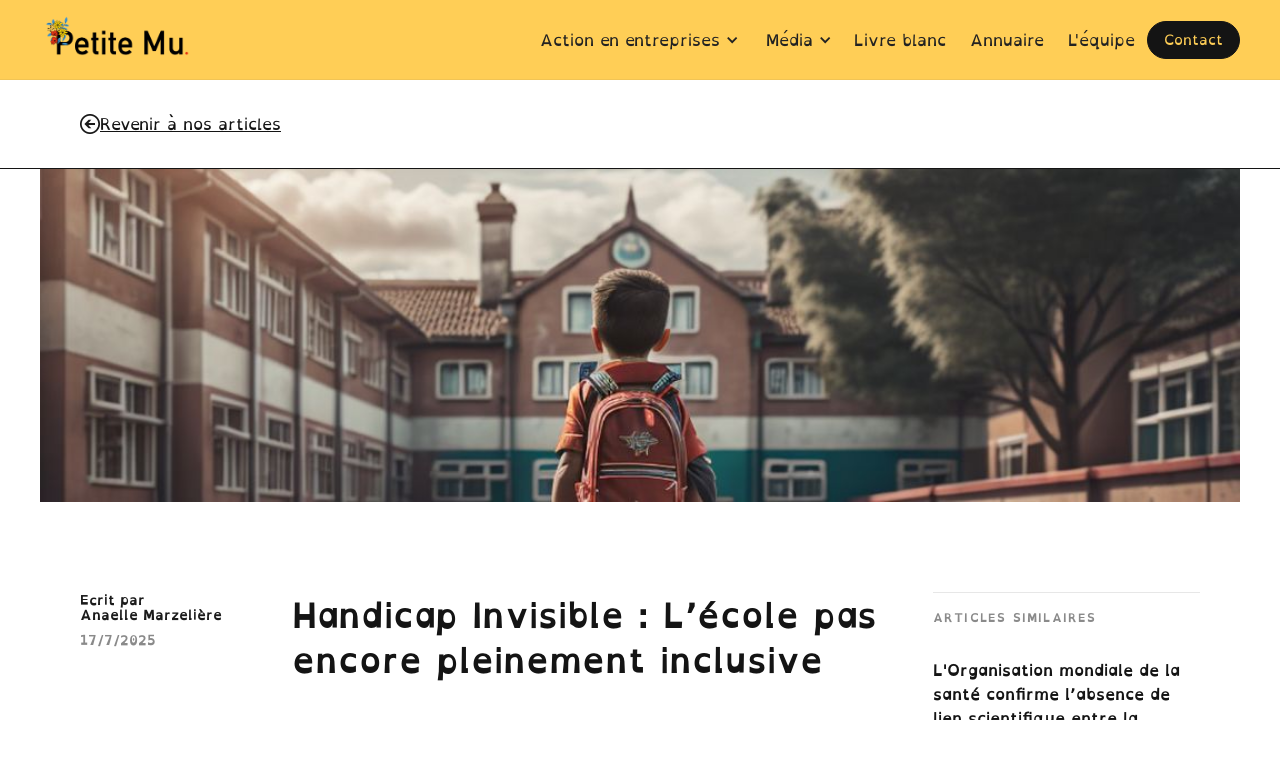

--- FILE ---
content_type: text/html
request_url: https://www.petitemu.fr/blog/handicap-invisible-lecole-pas-encore-pleinement-inclusive
body_size: 10258
content:
<!DOCTYPE html><!-- Last Published: Tue Dec 16 2025 17:38:16 GMT+0000 (Coordinated Universal Time) --><html data-wf-domain="www.petitemu.fr" data-wf-page="6523b9d3d12cfb31fe05b7d7" data-wf-site="65016c6e0d2dc18b9d59f628" lang="fr-FR" data-wf-collection="6523b9d3d12cfb31fe05b812" data-wf-item-slug="handicap-invisible-lecole-pas-encore-pleinement-inclusive"><head><meta charset="utf-8"/><title>Handicap Invisible : L’école pas encore pleinement inclusive | Petite Mu</title><meta content="" name="description"/><meta content="width=device-width, initial-scale=1" name="viewport"/><link href="https://cdn.prod.website-files.com/65016c6e0d2dc18b9d59f628/css/petite-mu.webflow.shared.69774d8b0.min.css" rel="stylesheet" type="text/css"/><script type="text/javascript">!function(o,c){var n=c.documentElement,t=" w-mod-";n.className+=t+"js",("ontouchstart"in o||o.DocumentTouch&&c instanceof DocumentTouch)&&(n.className+=t+"touch")}(window,document);</script><link href="https://cdn.prod.website-files.com/65016c6e0d2dc18b9d59f628/651aaf0aa9a06925c225bc97_logo-32x32-100.jpg" rel="shortcut icon" type="image/x-icon"/><link href="https://cdn.prod.website-files.com/65016c6e0d2dc18b9d59f628/651aaf0f1b3f0140e571560b_Design%20sans%20titre%20(23).png" rel="apple-touch-icon"/><link href="https://www.petitemu.fr/blog/handicap-invisible-lecole-pas-encore-pleinement-inclusive" rel="canonical"/><!-- Google tag (gtag.js) -->
<script async src="https://www.googletagmanager.com/gtag/js?id=G-05QZFJD1ZY"></script>
<script>
  window.dataLayer = window.dataLayer || [];
  function gtag(){dataLayer.push(arguments);}
  gtag('js', new Date());
  gtag('config', 'G-05QZFJD1ZY');
</script>


<style>
h1 {
  font-size: clamp(1.75rem, 1.17vw + 1.25rem, 2.75rem);
}

h2 {
  font-size: clamp(1.5rem, 0.92vw + 1rem, 2.25rem);
}

h3 {
  font-size: clamp(1.25rem, 0.42vw + 1rem, 1.75rem);
}

p {
  font-size: clamp(1rem, 0.08vw + 0.95rem, 1.1rem);
}

.text-size-medium {
  font-size: clamp(1.1rem, 0.29vw + 1rem, 1.25rem);
}

.text-size-large {
  font-size: clamp(1.25rem, 0.54vw + 1rem, 1.625rem);
}

.text-size-Xlarge {
  font-size: clamp(1.5rem, 0.17vw + 1.4rem, 1.625rem);
}  
  
  
  /* 1. Fixe le header principal en haut */
  .navigation-mobile {
    position: fixed;
    top: 0;
    left: 0;
    width: 100%;
    z-index: 9999;
    background: #ffce56;
  }

  /* 2. Menu mobile : s’ouvre sous le header et scrolle */
  .mobile-nav.w-nav-menu {
    position: fixed !important;
    top: 60px; /* hauteur de .navigation-wrap */
    left: 0;
    width: 100vw;
    height: calc(100vh - 60px); /* prend le reste de l’écran */
    overflow-y: auto;
    background: white;
    z-index: 9980;
    -webkit-overflow-scrolling: touch;
  }
  
  .w-nav-overlay {
  z-index: 9970 !important;
  }
  
  /* 3. Bloque le scroll du fond */
  .body-no-scroll {
    overflow: hidden;
  }
</style>


<script>
      // open mobile menu 
  document.addEventListener('DOMContentLoaded', function () {
    const navMenu = document.querySelector('.mobile-nav.w-nav-menu');
    const navBtn = document.querySelector('.menu-mob');
    const navLinks = document.querySelectorAll('.mobile-nav a');

    const lockBodyScroll = () => {
      document.body.style.overflow = 'hidden';
      document.body.style.height = '100vh';
    };

    const unlockBodyScroll = () => {
      document.body.style.overflow = '';
      document.body.style.height = '';
    };

    const toggleScrollLock = () => {
      if (navMenu.classList.contains('w--open')) {
        lockBodyScroll();
      } else {
        unlockBodyScroll();
      }
    };


    if (navBtn) {
      navBtn.addEventListener('click', () => {
        setTimeout(toggleScrollLock, 400);
      });
    }


    navLinks.forEach(link => {
      link.addEventListener('click', () => {
        unlockBodyScroll();
      });
    });
  });
</script>

<script>
window.axeptioSettings = {
  clientId: "6522fdd5e4afbd5f9b0d9b9a",
  cookiesVersion: "petitemu-fr",
};
 
(function(d, s) {
  var t = d.getElementsByTagName(s)[0], e = d.createElement(s);
  e.async = true; e.src = "//static.axept.io/sdk.js";
  t.parentNode.insertBefore(e, t);
})(document, "script");
</script>
</head><body><div class="page-wrapper"><nav class="navigation-wrap"><div data-collapse="medium" data-animation="default" data-duration="400" data-easing="ease" data-easing2="ease" role="banner" class="navigation-content w-nav"><div class="navigation-full"><div class="navigation-container"><div class="navigation-left"><a href="/" class="brand w-nav-brand"><img sizes="(max-width: 479px) 98vw, (max-width: 767px) 99vw, (max-width: 1536px) 100vw, 1536px" srcset="https://cdn.prod.website-files.com/65016c6e0d2dc18b9d59f628/650174dac8bf8aa9d4e41db4_cropped-logo-horizontal-1536x671-p-500.png 500w, https://cdn.prod.website-files.com/65016c6e0d2dc18b9d59f628/650174dac8bf8aa9d4e41db4_cropped-logo-horizontal-1536x671-p-800.png 800w, https://cdn.prod.website-files.com/65016c6e0d2dc18b9d59f628/650174dac8bf8aa9d4e41db4_cropped-logo-horizontal-1536x671-p-1080.png 1080w, https://cdn.prod.website-files.com/65016c6e0d2dc18b9d59f628/650174dac8bf8aa9d4e41db4_cropped-logo-horizontal-1536x671.webp 1536w" alt="Logo Petite Mu " src="https://cdn.prod.website-files.com/65016c6e0d2dc18b9d59f628/650174dac8bf8aa9d4e41db4_cropped-logo-horizontal-1536x671.webp" loading="lazy" class="logo-petite-mu"/></a></div><div class="navigation-right"><nav role="navigation" class="nav-menu w-nav-menu"><div data-delay="150" data-hover="true" class="dropdown w-dropdown"><div class="dropdown-toggle w-dropdown-toggle"><div class="drop-arrow-plain w-icon-dropdown-toggle"></div><div>Action en entreprises</div></div><nav class="dropdown-list w-dropdown-list"><div class="dropdown-list-full-wrapper"><div class="navigation-drop-container"><div class="navigation-column"><a href="/sensibilisation-formations" class="main-entry-link text-size-medium">Sensibilisation <br/>&amp; formations</a><div class="spacer-xsmall"></div><div class="nav-link-wrapper"><a href="/conference-handicap-invisible" class="navigation-link-block w-inline-block"><div class="nav-content-wrap"><div class="nav-title">Conférence et formation sur le handicap</div></div></a><a href="/webinaire-table-ronde" class="navigation-link-block w-inline-block"><div class="nav-content-wrap"><div class="nav-title">Webinaire et table ronde sur le handicap</div></div></a><a href="/jeux-ateliers-realite-virtuelle" class="navigation-link-block w-inline-block"><div class="nav-content-wrap"><div class="nav-title">Jeux , Ateliers et réalité virtuelle</div></div></a></div></div><div class="navigation-column"><a href="/creation-contenu" class="main-entry-link text-size-medium">Création <br/>de contenus</a><div class="spacer-xsmall"></div><div class="nav-link-wrapper"><a href="/bd-sensibiliser-handicap" class="navigation-link-block w-inline-block"><div class="nav-content-wrap"><div class="nav-title">BD sur le handicap</div></div></a><a href="/expositions-sensibiliser-handicap" class="navigation-link-block w-inline-block"><div class="nav-content-wrap"><div class="nav-title">Exposition BD</div></div></a><a href="/creation-videos-sensibiliser-handicaps" class="navigation-link-block w-inline-block"><div class="nav-content-wrap"><div class="nav-title">Vidéos de sensibilisation</div></div></a></div></div><div class="navigation-column"><a href="/valorisez-votre-engagement" class="main-entry-link text-size-medium">Recrutement <br/>&amp; Marque Employeur</a><div class="spacer-xsmall"></div><div class="nav-link-wrapper"><a href="/valorisez-votre-engagement" class="navigation-link-block w-inline-block"><div class="nav-content-wrap"><div class="nav-title">Créations de contenus pour votre marque employeur</div></div><div class="display-none"></div></a><a href="/valorisez-votre-engagement" class="navigation-link-block w-inline-block"><div class="nav-content-wrap"><div class="nav-title">Diffusion sur nos réseaux sociaux</div></div></a><a href="/plateforme-recrutement-inclusive" class="navigation-link-block w-inline-block"><div class="nav-content-wrap"><div class="nav-title">Mise en avant de vos offres sur notre plateforme de recrutement</div></div></a></div></div></div><div class="navigation-bottom-bar"><a href="#" class="large-link w-inline-block"><div class="text-block-5">Contactez-nous</div></a></div></div></nav></div><div data-delay="150" data-hover="true" class="dropdown w-dropdown"><div class="dropdown-toggle w-dropdown-toggle"><div class="drop-arrow-plain w-icon-dropdown-toggle"></div><div>Média</div></div><nav class="dropdown-list w-dropdown-list"><div class="dropdown-list-full-wrapper"><div class="navigation-drop-container"><div class="navigation-column"><a href="/articles" class="main-entry-link text-size-medium">Articles</a></div><div class="navigation-column"><a href="/bd" class="main-entry-link text-size-medium">Bandes dessinées</a></div><div class="navigation-column"><a href="/interviews" class="main-entry-link text-size-medium">Interviews</a></div></div></div></nav></div><a href="/livre-blanc" class="navigation-link w-nav-link">Livre blanc</a><a href="https://recrutement.petitemu.fr/" target="_blank" class="navigation-link w-nav-link">Annuaire</a><a href="/lequipe" class="navigation-link w-nav-link">L&#x27;équipe</a></nav><div class="nav-cta-wrapper"><a aria-label="ouvrir la page contact pour prendre un rdv" href="/contact" class="cta small w-button">Contact</a></div></div></div></div></div><div data-collapse="medium" data-animation="default" data-duration="400" data-easing="ease-out" data-easing2="ease-out" role="banner" class="navigation-mobile w-nav"><div class="navigation-container-mob"><a href="/" class="brand w-nav-brand"><img sizes="(max-width: 479px) 98vw, (max-width: 767px) 99vw, (max-width: 1536px) 100vw, 1536px" srcset="https://cdn.prod.website-files.com/65016c6e0d2dc18b9d59f628/650174dac8bf8aa9d4e41db4_cropped-logo-horizontal-1536x671-p-500.png 500w, https://cdn.prod.website-files.com/65016c6e0d2dc18b9d59f628/650174dac8bf8aa9d4e41db4_cropped-logo-horizontal-1536x671-p-800.png 800w, https://cdn.prod.website-files.com/65016c6e0d2dc18b9d59f628/650174dac8bf8aa9d4e41db4_cropped-logo-horizontal-1536x671-p-1080.png 1080w, https://cdn.prod.website-files.com/65016c6e0d2dc18b9d59f628/650174dac8bf8aa9d4e41db4_cropped-logo-horizontal-1536x671.webp 1536w" alt="Logo Petite Mu " src="https://cdn.prod.website-files.com/65016c6e0d2dc18b9d59f628/650174dac8bf8aa9d4e41db4_cropped-logo-horizontal-1536x671.webp" loading="lazy" class="logo-petite-mu"/></a><nav role="navigation" class="mobile-nav w-nav-menu"><a href="/" class="mobile-nav-link w-nav-link">Accueil</a><div data-delay="0" data-hover="false" class="mobile-dropdown w-dropdown"><div class="mobile-toggle w-dropdown-toggle"><div class="w-icon-dropdown-toggle"></div><div class="mobile-nav-link">Actions en entreprise</div></div><nav class="dropdown-list-mob w-dropdown-list"><a href="/sensibilisation-formations" class="navigation-link-block-mob w-inline-block"><div class="nav-content-wrap"><div class="nav-link-level1">Sensibilisation &amp; formations</div></div></a><a href="/conference-handicap-invisible" class="navigation-link-block-mob w-inline-block"><div class="nav-content-wrap"><div class="nav-link-level2">Conférence sur le handicap invisible</div></div></a><a href="/webinaire-table-ronde" class="navigation-link-block-mob w-inline-block"><div class="nav-content-wrap"><div class="nav-link-level2">Webinaire et table ronde sur le handicap</div></div></a><a href="/jeux-ateliers-realite-virtuelle" class="navigation-link-block-mob w-inline-block"><div class="nav-content-wrap"><div class="nav-link-level2">Jeux , Ateliers et réalité virtuelle</div></div></a><a href="/creation-contenu" class="navigation-link-block-mob w-inline-block"><div class="nav-content-wrap"><div class="nav-link-level1">Création de contenus</div></div></a><a href="/bd-sensibiliser-handicap" class="navigation-link-block-mob w-inline-block"><div class="nav-content-wrap"><div class="nav-link-level2">BD sur le handicap</div></div></a><a href="/expositions-sensibiliser-handicap" class="navigation-link-block-mob w-inline-block"><div class="nav-content-wrap"><div class="nav-link-level2">Exposition BD</div></div></a><a href="/creation-videos-sensibiliser-handicaps" class="navigation-link-block-mob w-inline-block"><div class="nav-content-wrap"><div class="nav-link-level2">Vidéos de sensibilisations</div></div></a><a href="/valorisez-votre-engagement" class="navigation-link-block-mob w-inline-block"><div class="nav-content-wrap"><div class="nav-link-level1">Recrutement &amp; Marque Employeur</div></div></a><a href="/valorisez-votre-engagement" class="navigation-link-block-mob w-inline-block"><div class="nav-content-wrap"><div class="nav-link-level2">Créations de contenus pour votre marque employeur</div></div></a><a href="/valorisez-votre-engagement" class="navigation-link-block-mob w-inline-block"><div class="nav-content-wrap"><div class="nav-link-level2">Diffusion sur nos réseaux sociaux</div></div></a><a href="/plateforme-recrutement-inclusive" class="navigation-link-block-mob w-inline-block"><div class="nav-content-wrap"><div class="nav-link-level2">Mise en avant de vos offres sur notre plateforme de recrutement</div></div></a></nav></div><div data-delay="0" data-hover="false" class="mobile-dropdown w-dropdown"><div class="mobile-toggle w-dropdown-toggle"><div class="w-icon-dropdown-toggle"></div><div class="mobile-nav-link">Médias</div></div><nav class="dropdown-list-mob w-dropdown-list"><a href="/articles" class="navigation-link-block-mob w-inline-block"><div class="nav-content-wrap"><div class="nav-link-level2">Articles</div></div></a><a href="/interviews" class="navigation-link-block-mob w-inline-block"><div class="nav-content-wrap"><div class="nav-link-level2">Interviews</div></div></a><a href="/bd" class="navigation-link-block-mob w-inline-block"><div class="nav-content-wrap"><div class="nav-link-level2">BD</div></div></a></nav></div><a href="/livre-blanc" class="mobile-nav-link w-nav-link">Livre blanc</a><a href="https://recrutement.petitemu.fr/" target="_blank" class="mobile-nav-link w-nav-link">Annuaire</a><a href="/lequipe" class="mobile-nav-link w-nav-link">L&#x27;équipe</a><a href="/contact" class="mobile-nav-link w-nav-link">Contact</a></nav><div class="menu-mob w-nav-button"><div class="icon w-icon-nav-menu"></div></div></div></div></nav><main class="main-wrapper"><nav class="back_wrapper"><div class="container"><div class="back-content"><img src="https://cdn.prod.website-files.com/65016c6e0d2dc18b9d59f628/6511861f515fa1a0f4165e73_Back_Arrow.svg" loading="lazy" alt="" class="image-10"/><a aria-label="revenir à la liste de tous les articles" href="/articles" class="link">Revenir à nos articles</a></div></div></nav><div class="section_article-img"><div class="padding-global"><div class="container-large"><figure class="article-img-wrapper"><img alt="" src="https://cdn.prod.website-files.com/65016c6e0d2dc18b9d59f639/65ef4497aee26b3660cea94f_Handicap%20et%20ecole.jpg" sizes="100vw" srcset="https://cdn.prod.website-files.com/65016c6e0d2dc18b9d59f639/65ef4497aee26b3660cea94f_Handicap%20et%20ecole-p-500.jpg 500w, https://cdn.prod.website-files.com/65016c6e0d2dc18b9d59f639/65ef4497aee26b3660cea94f_Handicap%20et%20ecole-p-800.jpg 800w, https://cdn.prod.website-files.com/65016c6e0d2dc18b9d59f639/65ef4497aee26b3660cea94f_Handicap%20et%20ecole.jpg 1080w" class="main-post-image"/></figure></div></div></div><section class="section_article"><div class="container-large"><div class="progress-bar-section display-none"><div class="article-progress-bar-title"></div><div class="article-progress-bar-container"><div class="article-progress-bar"></div></div></div><div class="container"><div class="w-layout-grid article-grid"><aside class="article-author-aside"><div class="author small-text"><div class="mr5">Ecrit par </div><div>Anaelle Marzelière</div></div><div class="small-text muted">17/7/2025</div><div><div class="social-links article-share-links"><a href="https://linkedin.com" class="social-link-2 round w-inline-block"><img src="https://cdn.prod.website-files.com/64febf956abe46916dafd41c/64febf956abe46916dafd4e1_linkedin.svg" width="15" alt="" class="social-icon-small"/></a><a href="https://twitter.com" class="social-link-2 round w-inline-block"><img src="https://cdn.prod.website-files.com/64febf956abe46916dafd41c/64febf956abe46916dafd4e3_twitter.svg" width="15" alt="" class="social-icon-small"/></a><a href="https://facebook.com" class="social-link-2 round w-inline-block"><img src="https://cdn.prod.website-files.com/64febf956abe46916dafd41c/64febf956abe46916dafd4f4_facebook.svg" alt="" class="social-icon-small"/></a></div></div></aside><article class="article-container"><h1>Handicap Invisible : L’école pas encore pleinement inclusive</h1><div class="spacer-small"></div><div class="article w-richtext"><p><strong>En France chaque année, de nombreux enfants en situation de handicap sont laissés de côté. En 2023, ils étaient 23 % à n’avoir aucune heure de scolarisation par semaine selon l’UNAPEI.</strong></p><p>Si l’on s’en réfère à la loi de 2005 pour l’égalité des droits et des chances, toute personne handicapée a droit à la solidarité de l’ensemble de la collectivité nationale, qui lui garantit l’accès aux droits fondamentaux reconnus à tous les citoyens ainsi que le plein exercice de sa citoyenneté. De plus, et à cette fin, l&#x27;enfant, l’adolescent ou l’adulte handicapé doit avoir accès à un cadre ordinaire de scolarité, de travail et de vie. Oui mais voilà : dans les faits, on constate que cette loi n’est pas totalement respectée, et ce, par plusieurs obstacles que peuvent rencontrer les familles, à commencer par les classes ordinaires ne répondant pas aux besoins de l’enfant et à son handicap. </p><p>Cela s’explique par le manque de formation au handicap des enseignants ainsi qu’un manque d’effectif de professionnels chargés de ces questions comme les AESH (accompagnateur/rice élève en situation de handicap) dont les conditions de travail se sont nettement dégradées avec la baisse du nombre d’heures par élève et l’augmentation du nombre d’établissements par agents. Un autre point qui montre toutes les difficultés pour les parents voulant donner toutes les chances à leurs enfants réside dans le poids des dossiers administratifs dont les formalités sont trop nombreuses et les démarches répétitives, selon le député Les Républicain Alexandre Portier. Celui-ci ajoute également que les délais d’instructions de ces dossiers par la MDPH (Maison départementale des personnes handicapées) sont beaucoup trop longs allant de 6 à 8 mois en moyenne. </p><h2><strong>Le gouvernement contre-attaque </strong></h2><p>Face à ce constat, l&#x27;État a décidé d’agir en mettant en place à l&#x27;horizon 2024 les PAS (pôles d’appui à la scolarité) en remplacement des Pial (pôles inclusifs d’accompagnement localisés) qui avait pour objectif de coordonner les moyens d’accompagnement humain au sein des établissements scolaires. Cependant,  la coordination était jugée trop disparate en fonction des territoires et faisait primer la gestion des ressources humaines sur la réponse aux besoins de l’enfant. Ce tout nouveau changement de système vise donc à apporter une uniformité dans les demandes pour ainsi amener des réponses plus ciblées sur les besoins éducatifs particuliers des élèves en situation de handicap. Là où les Pial s&#x27;appuyaient sur les notifications de la MDPH, c’est désormais l’Education Nationale qui apportera la réponse “de premier niveau” à travers les besoins identifiés par les PAS. Grâce à cette réponse, l&#x27;élève pourra bénéficier d&#x27;adaptations pédagogiques comme un ordinateur, de personnel de l’Éducation nationale en renfort ou de professionnels du secteur médico-social. À noter toutefois que la MDPH n’est pas complètement écartée, elle peut engager un dossier si elle constate que la scolarité d’un enfant requiert une aide particulière. Sa décision sera alors communiquée au PAS. Il reviendra alors à celui-ci d’en déterminer les modalités et de mettre en place sa mise en œuvre. Il pourra alors définir par exemple le volume horaire de l’accompagnement par un AESH. </p><p>Enfin, le PAP (Plan d’accompagnement personnalisé) instauré en 2015 reste toujours en vigueur. Il permet, sur proposition de l’enseignant ou des parents, de mettre en place pour un enfant atteint de troubles de l’apprentissage, différents aménagements pédagogiques comme une prise en charge extérieure durant les heures scolaires (orthophoniste, psychologue…), suivi tout au long de la scolarité, aménagements et réflexion sur l’accessibilité des apprentissages, allègement du travail scolaire, polycopiés des cours, captations audio, aménagement des contrôles...</p><h2><strong>Des progrès constatés</strong></h2><p>Malgré ces difficultés, des améliorations sont à souligner. En effet plus de 430 000 enfants handicapés ont fait leur rentrée en 2023 soit une augmentation de 34% par rapport à 2017 selon le ministère des personnes handicapées. À cela s’ajoute le nombre d&#x27;accompagnants d&#x27;élèves en situation de handicap qui lui aussi a augmenté de 42% depuis 2017 soit un total de 136 000 en 2023. Pourtant, certains parents comme Myriam, maman de Gabriel, jeune enfant autiste, regrette le manque de liens entre l’accompagnant et la famille de l’élève ainsi que l’absence d’une formation spécifique dédiée à son handicap. </p><p><strong><em>Ecrit par Esteban Sanchez</em></strong></p></div><div class="article-author-section"><div class="article-author-aside"><div class="author small-text"><div><a href="#" class="mr5">Ecrit par </a></div><div>Anaelle Marzelière</div></div><div class="small-text muted">17/7/2025</div></div></div></article><aside class="article-related-sidebar"><div class="sidebar-title"><div class="uppercase-text muted">Articles similaires</div></div><div class="w-dyn-list"><div role="list" class="sidebar-post-grid w-dyn-items"><div role="listitem" class="w-dyn-item"><a href="/blog/lorganisation-mondiale-de-la-sante-confirme-labsence-de-lien-scientifique-entre-la-vaccination-et-le-spectre-de-lautisme" class="horizontal-article w-inline-block"><img alt="" src="https://cdn.prod.website-files.com/plugins/Basic/assets/placeholder.fd6bdcfeb6.svg" class="small-square-image"/><h6 class="heading-article-suggestion">L&#x27;Organisation mondiale de la santé confirme l’absence de lien scientifique entre la vaccination et le spectre de l&#x27;autisme</h6></a></div><div role="listitem" class="w-dyn-item"><a href="/blog/le-gouvernement-prevoit-une-reforme-des-ars-qui-risque-de-remettre-en-cause-les-droits-des-personnes-en-situation-de-handicap" class="horizontal-article w-inline-block"><img alt="" src="https://cdn.prod.website-files.com/plugins/Basic/assets/placeholder.fd6bdcfeb6.svg" class="small-square-image"/><h6 class="heading-article-suggestion">Le gouvernement prévoit une réforme des ARS qui risque de remettre en cause les droits des personnes en situation de handicap </h6></a></div><div role="listitem" class="w-dyn-item"><a href="/blog/quand-shabiller-devient-un-veritable-defi-pour-les-personnes-en-situation-de-handicap" class="horizontal-article w-inline-block"><img alt="" src="https://cdn.prod.website-files.com/plugins/Basic/assets/placeholder.fd6bdcfeb6.svg" class="small-square-image"/><h6 class="heading-article-suggestion">Quand s’habiller devient un véritable défi pour les personnes en situation de handicap</h6></a></div></div></div></aside></div></div></div></section></main><footer class="footer"><div class="padding-global"><div class="padding-section-footer"><div class="container-large"><div class="footer-component"><div class="footer-top"><a href="/" class="navbar-brand w-nav-brand"><img src="https://cdn.prod.website-files.com/65016c6e0d2dc18b9d59f628/650174dac8bf8aa9d4e41db4_cropped-logo-horizontal-1536x671.webp" loading="lazy" sizes="(max-width: 479px) 98vw, (max-width: 767px) 99vw, (max-width: 1536px) 100vw, 1536px" srcset="https://cdn.prod.website-files.com/65016c6e0d2dc18b9d59f628/650174dac8bf8aa9d4e41db4_cropped-logo-horizontal-1536x671-p-500.png 500w, https://cdn.prod.website-files.com/65016c6e0d2dc18b9d59f628/650174dac8bf8aa9d4e41db4_cropped-logo-horizontal-1536x671-p-800.png 800w, https://cdn.prod.website-files.com/65016c6e0d2dc18b9d59f628/650174dac8bf8aa9d4e41db4_cropped-logo-horizontal-1536x671-p-1080.png 1080w, https://cdn.prod.website-files.com/65016c6e0d2dc18b9d59f628/650174dac8bf8aa9d4e41db4_cropped-logo-horizontal-1536x671.webp 1536w" alt="Logo Petite Mu " class="image"/></a></div><div class="footer-grid"><div id="w-node-_4b194a3b-5e2c-73b3-dbd7-c0dfcc436577-7d6d5f05" class="footer-left"><div class="text-size-large footer">Action en entreprise</div><div class="spacer-xsmall hidden"></div><div class="footer-link-content"><a href="/sensibilisation-formations" class="link-footer text-size-medium">Sensibilisation &amp; formations</a><div class="spacer-xsmall hidden"></div><div class="spacer-xsmall hidden"></div><div class="footer-links-n2-wrapper hidden"><a href="/conference-handicap-invisible" class="text-size-normal hidden">conférence et formation sur le handicap</a><a href="/webinaire-table-ronde" class="link-footer">Webinaire et table ronde sur le handicap</a><a href="/jeux-ateliers-realite-virtuelle" class="link-footer">Jeux , Ateliers et réalité virtuelle</a></div></div><div class="spacer-small hidden"></div><div class="footer-link-content hidden"><a href="/creation-contenu" class="link-footer text-size-medium">Création de contenus</a><div class="spacer-xsmall"></div><div class="footer-links-n2-wrapper"><a href="/bd-sensibiliser-handicap" class="link-footer">BD sur le handicap</a><a href="/expositions-sensibiliser-handicap">Exposition BD</a><a href="/creation-videos-sensibiliser-handicaps" class="link-footer">Vidéos de sensibilisations</a></div></div><div class="spacer-small hidden"></div><div class="footer-link-content hidden"><a href="/valorisez-votre-engagement" class="link-footer text-size-medium">Recrutement &amp; Marque Employeur</a><div class="spacer-xsmall"></div><div class="spacer-xsmall hidden"></div><div class="footer-links-n2-wrapper"><a href="/valorisez-votre-engagement" class="link-footer">Créations de contenus pour votre marque employeur</a><a href="/valorisez-votre-engagement" class="link-footer">Diffusion sur nos réseaux sociaux</a><a href="/plateforme-recrutement-inclusive" class="link-footer">Mise en avant de vos offres  sur notre plateforme de recrutement</a></div></div></div><div id="w-node-_88c5cef6-ef55-3a6a-df4a-805e1496aeac-7d6d5f05" class="footer-middle"><div><a href="/sensibilisation-formations" class="text-size-large footer">Média</a><div class="spacer-xsmall hidden"></div><div class="footer-link-content hidden"><div class="spacer-xsmall"></div><div class="footer-links-n2-wrapper"><a href="/articles" class="link-footer">Articles</a><a href="/interviews">Interviews</a><a href="/bd" class="link-footer">BD</a></div></div></div><div><div class="footer-link-content"><a href="/livre-blanc" class="link-footer text-size-medium">Livres blancs</a></div><div class="spacer-small"></div><div class="footer-link-content"><a href="https://recrutement.petitemu.fr/" target="_blank" class="link-footer text-size-medium">Annuaire</a></div><div class="spacer-small"></div><div class="footer-link-content"><a aria-label="Lien vers la page équipe" href="/lequipe" class="link-footer text-size-medium">L&#x27;équipe</a></div><div class="spacer-small"></div><div class="footer-link-content"><a aria-label="lien ver la page contact" href="/contact" class="link-footer">Contact</a></div></div></div><div id="w-node-_94908eb9-24f7-3b7d-0e1a-fdde725472c6-7d6d5f05" class="footer-right"><div class="image-wrapper"><img src="https://cdn.prod.website-files.com/65016c6e0d2dc18b9d59f628/68710f2af8f3e5d74e7c6d32_illus-footer.webp" loading="lazy" width="Auto" sizes="(max-width: 600px) 100vw, 600px" alt="" srcset="https://cdn.prod.website-files.com/65016c6e0d2dc18b9d59f628/68710f2af8f3e5d74e7c6d32_illus-footer-p-500.webp 500w, https://cdn.prod.website-files.com/65016c6e0d2dc18b9d59f628/68710f2af8f3e5d74e7c6d32_illus-footer.webp 600w" class="footer-img"/></div><div class="social-wrapper"><a aria-label="Découvrir le compte Youtube de Petite Mu" href="https://www.youtube.com/@PetiteMu" target="_blank" class="social-link w-inline-block"><div class="icon-embed-xsmall w-embed"><svg xmlns="http://www.w3.org/2000/svg" width="100%" height="100%" viewBox="0 0 48 34" fill="none" preserveAspectRatio="xMidYMid meet" aria-hidden="true" role="img">
<path d="M47.5219 7.4001C47.5219 7.4001 47.0531 4.09072 45.6094 2.6376C43.7812 0.725098 41.7375 0.715722 40.8 0.603222C34.0875 0.115722 24.0094 0.115723 24.0094 0.115723H23.9906C23.9906 0.115723 13.9125 0.115722 7.2 0.603222C6.2625 0.715722 4.21875 0.725098 2.39062 2.6376C0.946875 4.09072 0.4875 7.4001 0.4875 7.4001C0.4875 7.4001 0 11.2907 0 15.172V18.8095C0 22.6907 0.478125 26.5813 0.478125 26.5813C0.478125 26.5813 0.946875 29.8907 2.38125 31.3438C4.20937 33.2563 6.60938 33.1907 7.67813 33.397C11.5219 33.7626 24 33.8751 24 33.8751C24 33.8751 34.0875 33.8563 40.8 33.3782C41.7375 33.2657 43.7812 33.2563 45.6094 31.3438C47.0531 29.8907 47.5219 26.5813 47.5219 26.5813C47.5219 26.5813 48 22.7001 48 18.8095V15.172C48 11.2907 47.5219 7.4001 47.5219 7.4001ZM19.0406 23.2251V9.73447L32.0062 16.5032L19.0406 23.2251Z" fill="currentColor"/>
</svg></div></a><a aria-label="Découvrir le compte TikTok de Petite Mu" href="https://www.tiktok.com/@petite.mu_" target="_blank" class="social-link w-inline-block"><div class="icon-embed-xsmall w-embed"><svg xmlns="http://www.w3.org/2000/svg" width="100%" height="100%" viewBox="0 0 40 56
" fill="none" preserveAspectRatio="xMidYMid meet" aria-hidden="true" role="img">
<path d="M30.1451 0H22.0556V32.6956C22.0556 36.5913 18.9444 39.7913 15.0725 39.7913C11.2007 39.7913 8.08938 36.5913 8.08938 32.6956C8.08938 28.8696 11.1315 25.7391 14.8651 25.6V17.3913C6.63744 17.5304 0 24.2783 0 32.6956C0 41.1827 6.77571 48 15.1417 48C23.5075 48 30.2833 41.1131 30.2833 32.6956V15.9304C33.3255 18.1565 37.059 19.4783 41 19.5479V11.3391C34.9157 11.1304 30.1451 6.12173 30.1451 0Z" fill="currentColor"/>
</svg></div></a><a aria-label="Découvrir le compte Instagram de Petite Mu" href="https://www.instagram.com/petite.mu_/" target="_blank" class="social-link w-inline-block"><div class="icon-embed-xsmall w-embed"><svg width="100%" height="100%" viewBox="0 0 24 24" fill="none" xmlns="http://www.w3.org/2000/svg">
<path fill-rule="evenodd" clip-rule="evenodd" d="M16 3H8C5.23858 3 3 5.23858 3 8V16C3 18.7614 5.23858 21 8 21H16C18.7614 21 21 18.7614 21 16V8C21 5.23858 18.7614 3 16 3ZM19.25 16C19.2445 17.7926 17.7926 19.2445 16 19.25H8C6.20735 19.2445 4.75549 17.7926 4.75 16V8C4.75549 6.20735 6.20735 4.75549 8 4.75H16C17.7926 4.75549 19.2445 6.20735 19.25 8V16ZM16.75 8.25C17.3023 8.25 17.75 7.80228 17.75 7.25C17.75 6.69772 17.3023 6.25 16.75 6.25C16.1977 6.25 15.75 6.69772 15.75 7.25C15.75 7.80228 16.1977 8.25 16.75 8.25ZM12 7.5C9.51472 7.5 7.5 9.51472 7.5 12C7.5 14.4853 9.51472 16.5 12 16.5C14.4853 16.5 16.5 14.4853 16.5 12C16.5027 10.8057 16.0294 9.65957 15.1849 8.81508C14.3404 7.97059 13.1943 7.49734 12 7.5ZM9.25 12C9.25 13.5188 10.4812 14.75 12 14.75C13.5188 14.75 14.75 13.5188 14.75 12C14.75 10.4812 13.5188 9.25 12 9.25C10.4812 9.25 9.25 10.4812 9.25 12Z" fill="CurrentColor"/>
</svg></div></a><a aria-label="Découvrir le compte Linkedin de Petite Mu" href="https://www.linkedin.com/company/89278756/admin/feed/posts/" target="_blank" class="social-link w-inline-block"><div aria-label="Découvrir le compte Linkedin de Petite Mu" class="icon-embed-xsmall w-embed"><svg width="100%" height="100%" viewBox="0 0 24 24" fill="none" xmlns="http://www.w3.org/2000/svg">
<path fill-rule="evenodd" clip-rule="evenodd" d="M4.5 3C3.67157 3 3 3.67157 3 4.5V19.5C3 20.3284 3.67157 21 4.5 21H19.5C20.3284 21 21 20.3284 21 19.5V4.5C21 3.67157 20.3284 3 19.5 3H4.5ZM8.52076 7.00272C8.52639 7.95897 7.81061 8.54819 6.96123 8.54397C6.16107 8.53975 5.46357 7.90272 5.46779 7.00413C5.47201 6.15897 6.13998 5.47975 7.00764 5.49944C7.88795 5.51913 8.52639 6.1646 8.52076 7.00272ZM12.2797 9.76176H9.75971H9.7583V18.3216H12.4217V18.1219C12.4217 17.742 12.4214 17.362 12.4211 16.9819V16.9818V16.9816V16.9815V16.9812C12.4203 15.9674 12.4194 14.9532 12.4246 13.9397C12.426 13.6936 12.4372 13.4377 12.5005 13.2028C12.7381 12.3253 13.5271 11.7586 14.4074 11.8979C14.9727 11.9864 15.3467 12.3141 15.5042 12.8471C15.6013 13.1803 15.6449 13.5389 15.6491 13.8863C15.6605 14.9339 15.6589 15.9815 15.6573 17.0292V17.0294C15.6567 17.3992 15.6561 17.769 15.6561 18.1388V18.3202H18.328V18.1149C18.328 17.6629 18.3278 17.211 18.3275 16.7591V16.759V16.7588C18.327 15.6293 18.3264 14.5001 18.3294 13.3702C18.3308 12.8597 18.276 12.3563 18.1508 11.8627C17.9638 11.1286 17.5771 10.5211 16.9485 10.0824C16.5027 9.77019 16.0133 9.5691 15.4663 9.5466C15.404 9.54401 15.3412 9.54062 15.2781 9.53721L15.2781 9.53721L15.2781 9.53721C14.9984 9.52209 14.7141 9.50673 14.4467 9.56066C13.6817 9.71394 13.0096 10.0641 12.5019 10.6814C12.4429 10.7522 12.3852 10.8241 12.2991 10.9314L12.2991 10.9315L12.2797 10.9557V9.76176ZM5.68164 18.3244H8.33242V9.76733H5.68164V18.3244Z" fill="CurrentColor"/>
</svg></div></a></div></div></div><div class="footer-sep"></div><div class="footer-bottom"><div class="text-block-6">© 2025 Petite Mu. Tous droits réservés.</div><div class="footer-legal-block"><a aria-label="Lien vers la page mentions légales" href="/mentions-legales" class="footer-legal-link">Mentions légales</a><a aria-label="Line ers la page Politique de confidentialité" href="/politiques-de-confidentialite" class="footer-legal-link">Politique de confidentialité</a></div></div></div></div></div></div></footer></div><script src="https://d3e54v103j8qbb.cloudfront.net/js/jquery-3.5.1.min.dc5e7f18c8.js?site=65016c6e0d2dc18b9d59f628" type="text/javascript" integrity="sha256-9/aliU8dGd2tb6OSsuzixeV4y/faTqgFtohetphbbj0=" crossorigin="anonymous"></script><script src="https://cdn.prod.website-files.com/65016c6e0d2dc18b9d59f628/js/webflow.schunk.36b8fb49256177c8.js" type="text/javascript"></script><script src="https://cdn.prod.website-files.com/65016c6e0d2dc18b9d59f628/js/webflow.schunk.516262c06679499d.js" type="text/javascript"></script><script src="https://cdn.prod.website-files.com/65016c6e0d2dc18b9d59f628/js/webflow.ed1e8312.4ecd3a21524fc5f0.js" type="text/javascript"></script><script src="https://cdn.prod.website-files.com/gsap/3.14.2/gsap.min.js" type="text/javascript"></script><script src="https://cdn.prod.website-files.com/gsap/3.14.2/ScrollTrigger.min.js" type="text/javascript"></script><script type="text/javascript">gsap.registerPlugin(ScrollTrigger);</script></body></html>

--- FILE ---
content_type: text/css
request_url: https://cdn.prod.website-files.com/65016c6e0d2dc18b9d59f628/css/petite-mu.webflow.shared.69774d8b0.min.css
body_size: 20122
content:
html{-webkit-text-size-adjust:100%;-ms-text-size-adjust:100%;font-family:sans-serif}body{margin:0}article,aside,details,figcaption,figure,footer,header,hgroup,main,menu,nav,section,summary{display:block}audio,canvas,progress,video{vertical-align:baseline;display:inline-block}audio:not([controls]){height:0;display:none}[hidden],template{display:none}a{background-color:#0000}a:active,a:hover{outline:0}abbr[title]{border-bottom:1px dotted}b,strong{font-weight:700}dfn{font-style:italic}h1{margin:.67em 0;font-size:2em}mark{color:#000;background:#ff0}small{font-size:80%}sub,sup{vertical-align:baseline;font-size:75%;line-height:0;position:relative}sup{top:-.5em}sub{bottom:-.25em}img{border:0}svg:not(:root){overflow:hidden}hr{box-sizing:content-box;height:0}pre{overflow:auto}code,kbd,pre,samp{font-family:monospace;font-size:1em}button,input,optgroup,select,textarea{color:inherit;font:inherit;margin:0}button{overflow:visible}button,select{text-transform:none}button,html input[type=button],input[type=reset]{-webkit-appearance:button;cursor:pointer}button[disabled],html input[disabled]{cursor:default}button::-moz-focus-inner,input::-moz-focus-inner{border:0;padding:0}input{line-height:normal}input[type=checkbox],input[type=radio]{box-sizing:border-box;padding:0}input[type=number]::-webkit-inner-spin-button,input[type=number]::-webkit-outer-spin-button{height:auto}input[type=search]{-webkit-appearance:none}input[type=search]::-webkit-search-cancel-button,input[type=search]::-webkit-search-decoration{-webkit-appearance:none}legend{border:0;padding:0}textarea{overflow:auto}optgroup{font-weight:700}table{border-collapse:collapse;border-spacing:0}td,th{padding:0}@font-face{font-family:webflow-icons;src:url([data-uri])format("truetype");font-weight:400;font-style:normal}[class^=w-icon-],[class*=\ w-icon-]{speak:none;font-variant:normal;text-transform:none;-webkit-font-smoothing:antialiased;-moz-osx-font-smoothing:grayscale;font-style:normal;font-weight:400;line-height:1;font-family:webflow-icons!important}.w-icon-slider-right:before{content:""}.w-icon-slider-left:before{content:""}.w-icon-nav-menu:before{content:""}.w-icon-arrow-down:before,.w-icon-dropdown-toggle:before{content:""}.w-icon-file-upload-remove:before{content:""}.w-icon-file-upload-icon:before{content:""}*{box-sizing:border-box}html{height:100%}body{color:#333;background-color:#fff;min-height:100%;margin:0;font-family:Arial,sans-serif;font-size:14px;line-height:20px}img{vertical-align:middle;max-width:100%;display:inline-block}html.w-mod-touch *{background-attachment:scroll!important}.w-block{display:block}.w-inline-block{max-width:100%;display:inline-block}.w-clearfix:before,.w-clearfix:after{content:" ";grid-area:1/1/2/2;display:table}.w-clearfix:after{clear:both}.w-hidden{display:none}.w-button{color:#fff;line-height:inherit;cursor:pointer;background-color:#3898ec;border:0;border-radius:0;padding:9px 15px;text-decoration:none;display:inline-block}input.w-button{-webkit-appearance:button}html[data-w-dynpage] [data-w-cloak]{color:#0000!important}.w-code-block{margin:unset}pre.w-code-block code{all:inherit}.w-optimization{display:contents}.w-webflow-badge,.w-webflow-badge>img{box-sizing:unset;width:unset;height:unset;max-height:unset;max-width:unset;min-height:unset;min-width:unset;margin:unset;padding:unset;float:unset;clear:unset;border:unset;border-radius:unset;background:unset;background-image:unset;background-position:unset;background-size:unset;background-repeat:unset;background-origin:unset;background-clip:unset;background-attachment:unset;background-color:unset;box-shadow:unset;transform:unset;direction:unset;font-family:unset;font-weight:unset;color:unset;font-size:unset;line-height:unset;font-style:unset;font-variant:unset;text-align:unset;letter-spacing:unset;-webkit-text-decoration:unset;text-decoration:unset;text-indent:unset;text-transform:unset;list-style-type:unset;text-shadow:unset;vertical-align:unset;cursor:unset;white-space:unset;word-break:unset;word-spacing:unset;word-wrap:unset;transition:unset}.w-webflow-badge{white-space:nowrap;cursor:pointer;box-shadow:0 0 0 1px #0000001a,0 1px 3px #0000001a;visibility:visible!important;opacity:1!important;z-index:2147483647!important;color:#aaadb0!important;overflow:unset!important;background-color:#fff!important;border-radius:3px!important;width:auto!important;height:auto!important;margin:0!important;padding:6px!important;font-size:12px!important;line-height:14px!important;text-decoration:none!important;display:inline-block!important;position:fixed!important;inset:auto 12px 12px auto!important;transform:none!important}.w-webflow-badge>img{position:unset;visibility:unset!important;opacity:1!important;vertical-align:middle!important;display:inline-block!important}h1,h2,h3,h4,h5,h6{margin-bottom:10px;font-weight:700}h1{margin-top:20px;font-size:38px;line-height:44px}h2{margin-top:20px;font-size:32px;line-height:36px}h3{margin-top:20px;font-size:24px;line-height:30px}h4{margin-top:10px;font-size:18px;line-height:24px}h5{margin-top:10px;font-size:14px;line-height:20px}h6{margin-top:10px;font-size:12px;line-height:18px}p{margin-top:0;margin-bottom:10px}blockquote{border-left:5px solid #e2e2e2;margin:0 0 10px;padding:10px 20px;font-size:18px;line-height:22px}figure{margin:0 0 10px}figcaption{text-align:center;margin-top:5px}ul,ol{margin-top:0;margin-bottom:10px;padding-left:40px}.w-list-unstyled{padding-left:0;list-style:none}.w-embed:before,.w-embed:after{content:" ";grid-area:1/1/2/2;display:table}.w-embed:after{clear:both}.w-video{width:100%;padding:0;position:relative}.w-video iframe,.w-video object,.w-video embed{border:none;width:100%;height:100%;position:absolute;top:0;left:0}fieldset{border:0;margin:0;padding:0}button,[type=button],[type=reset]{cursor:pointer;-webkit-appearance:button;border:0}.w-form{margin:0 0 15px}.w-form-done{text-align:center;background-color:#ddd;padding:20px;display:none}.w-form-fail{background-color:#ffdede;margin-top:10px;padding:10px;display:none}label{margin-bottom:5px;font-weight:700;display:block}.w-input,.w-select{color:#333;vertical-align:middle;background-color:#fff;border:1px solid #ccc;width:100%;height:38px;margin-bottom:10px;padding:8px 12px;font-size:14px;line-height:1.42857;display:block}.w-input::placeholder,.w-select::placeholder{color:#999}.w-input:focus,.w-select:focus{border-color:#3898ec;outline:0}.w-input[disabled],.w-select[disabled],.w-input[readonly],.w-select[readonly],fieldset[disabled] .w-input,fieldset[disabled] .w-select{cursor:not-allowed}.w-input[disabled]:not(.w-input-disabled),.w-select[disabled]:not(.w-input-disabled),.w-input[readonly],.w-select[readonly],fieldset[disabled]:not(.w-input-disabled) .w-input,fieldset[disabled]:not(.w-input-disabled) .w-select{background-color:#eee}textarea.w-input,textarea.w-select{height:auto}.w-select{background-color:#f3f3f3}.w-select[multiple]{height:auto}.w-form-label{cursor:pointer;margin-bottom:0;font-weight:400;display:inline-block}.w-radio{margin-bottom:5px;padding-left:20px;display:block}.w-radio:before,.w-radio:after{content:" ";grid-area:1/1/2/2;display:table}.w-radio:after{clear:both}.w-radio-input{float:left;margin:3px 0 0 -20px;line-height:normal}.w-file-upload{margin-bottom:10px;display:block}.w-file-upload-input{opacity:0;z-index:-100;width:.1px;height:.1px;position:absolute;overflow:hidden}.w-file-upload-default,.w-file-upload-uploading,.w-file-upload-success{color:#333;display:inline-block}.w-file-upload-error{margin-top:10px;display:block}.w-file-upload-default.w-hidden,.w-file-upload-uploading.w-hidden,.w-file-upload-error.w-hidden,.w-file-upload-success.w-hidden{display:none}.w-file-upload-uploading-btn{cursor:pointer;background-color:#fafafa;border:1px solid #ccc;margin:0;padding:8px 12px;font-size:14px;font-weight:400;display:flex}.w-file-upload-file{background-color:#fafafa;border:1px solid #ccc;flex-grow:1;justify-content:space-between;margin:0;padding:8px 9px 8px 11px;display:flex}.w-file-upload-file-name{font-size:14px;font-weight:400;display:block}.w-file-remove-link{cursor:pointer;width:auto;height:auto;margin-top:3px;margin-left:10px;padding:3px;display:block}.w-icon-file-upload-remove{margin:auto;font-size:10px}.w-file-upload-error-msg{color:#ea384c;padding:2px 0;display:inline-block}.w-file-upload-info{padding:0 12px;line-height:38px;display:inline-block}.w-file-upload-label{cursor:pointer;background-color:#fafafa;border:1px solid #ccc;margin:0;padding:8px 12px;font-size:14px;font-weight:400;display:inline-block}.w-icon-file-upload-icon,.w-icon-file-upload-uploading{width:20px;margin-right:8px;display:inline-block}.w-icon-file-upload-uploading{height:20px}.w-container{max-width:940px;margin-left:auto;margin-right:auto}.w-container:before,.w-container:after{content:" ";grid-area:1/1/2/2;display:table}.w-container:after{clear:both}.w-container .w-row{margin-left:-10px;margin-right:-10px}.w-row:before,.w-row:after{content:" ";grid-area:1/1/2/2;display:table}.w-row:after{clear:both}.w-row .w-row{margin-left:0;margin-right:0}.w-col{float:left;width:100%;min-height:1px;padding-left:10px;padding-right:10px;position:relative}.w-col .w-col{padding-left:0;padding-right:0}.w-col-1{width:8.33333%}.w-col-2{width:16.6667%}.w-col-3{width:25%}.w-col-4{width:33.3333%}.w-col-5{width:41.6667%}.w-col-6{width:50%}.w-col-7{width:58.3333%}.w-col-8{width:66.6667%}.w-col-9{width:75%}.w-col-10{width:83.3333%}.w-col-11{width:91.6667%}.w-col-12{width:100%}.w-hidden-main{display:none!important}@media screen and (max-width:991px){.w-container{max-width:728px}.w-hidden-main{display:inherit!important}.w-hidden-medium{display:none!important}.w-col-medium-1{width:8.33333%}.w-col-medium-2{width:16.6667%}.w-col-medium-3{width:25%}.w-col-medium-4{width:33.3333%}.w-col-medium-5{width:41.6667%}.w-col-medium-6{width:50%}.w-col-medium-7{width:58.3333%}.w-col-medium-8{width:66.6667%}.w-col-medium-9{width:75%}.w-col-medium-10{width:83.3333%}.w-col-medium-11{width:91.6667%}.w-col-medium-12{width:100%}.w-col-stack{width:100%;left:auto;right:auto}}@media screen and (max-width:767px){.w-hidden-main,.w-hidden-medium{display:inherit!important}.w-hidden-small{display:none!important}.w-row,.w-container .w-row{margin-left:0;margin-right:0}.w-col{width:100%;left:auto;right:auto}.w-col-small-1{width:8.33333%}.w-col-small-2{width:16.6667%}.w-col-small-3{width:25%}.w-col-small-4{width:33.3333%}.w-col-small-5{width:41.6667%}.w-col-small-6{width:50%}.w-col-small-7{width:58.3333%}.w-col-small-8{width:66.6667%}.w-col-small-9{width:75%}.w-col-small-10{width:83.3333%}.w-col-small-11{width:91.6667%}.w-col-small-12{width:100%}}@media screen and (max-width:479px){.w-container{max-width:none}.w-hidden-main,.w-hidden-medium,.w-hidden-small{display:inherit!important}.w-hidden-tiny{display:none!important}.w-col{width:100%}.w-col-tiny-1{width:8.33333%}.w-col-tiny-2{width:16.6667%}.w-col-tiny-3{width:25%}.w-col-tiny-4{width:33.3333%}.w-col-tiny-5{width:41.6667%}.w-col-tiny-6{width:50%}.w-col-tiny-7{width:58.3333%}.w-col-tiny-8{width:66.6667%}.w-col-tiny-9{width:75%}.w-col-tiny-10{width:83.3333%}.w-col-tiny-11{width:91.6667%}.w-col-tiny-12{width:100%}}.w-widget{position:relative}.w-widget-map{width:100%;height:400px}.w-widget-map label{width:auto;display:inline}.w-widget-map img{max-width:inherit}.w-widget-map .gm-style-iw{text-align:center}.w-widget-map .gm-style-iw>button{display:none!important}.w-widget-twitter{overflow:hidden}.w-widget-twitter-count-shim{vertical-align:top;text-align:center;background:#fff;border:1px solid #758696;border-radius:3px;width:28px;height:20px;display:inline-block;position:relative}.w-widget-twitter-count-shim *{pointer-events:none;-webkit-user-select:none;user-select:none}.w-widget-twitter-count-shim .w-widget-twitter-count-inner{text-align:center;color:#999;font-family:serif;font-size:15px;line-height:12px;position:relative}.w-widget-twitter-count-shim .w-widget-twitter-count-clear{display:block;position:relative}.w-widget-twitter-count-shim.w--large{width:36px;height:28px}.w-widget-twitter-count-shim.w--large .w-widget-twitter-count-inner{font-size:18px;line-height:18px}.w-widget-twitter-count-shim:not(.w--vertical){margin-left:5px;margin-right:8px}.w-widget-twitter-count-shim:not(.w--vertical).w--large{margin-left:6px}.w-widget-twitter-count-shim:not(.w--vertical):before,.w-widget-twitter-count-shim:not(.w--vertical):after{content:" ";pointer-events:none;border:solid #0000;width:0;height:0;position:absolute;top:50%;left:0}.w-widget-twitter-count-shim:not(.w--vertical):before{border-width:4px;border-color:#75869600 #5d6c7b #75869600 #75869600;margin-top:-4px;margin-left:-9px}.w-widget-twitter-count-shim:not(.w--vertical).w--large:before{border-width:5px;margin-top:-5px;margin-left:-10px}.w-widget-twitter-count-shim:not(.w--vertical):after{border-width:4px;border-color:#fff0 #fff #fff0 #fff0;margin-top:-4px;margin-left:-8px}.w-widget-twitter-count-shim:not(.w--vertical).w--large:after{border-width:5px;margin-top:-5px;margin-left:-9px}.w-widget-twitter-count-shim.w--vertical{width:61px;height:33px;margin-bottom:8px}.w-widget-twitter-count-shim.w--vertical:before,.w-widget-twitter-count-shim.w--vertical:after{content:" ";pointer-events:none;border:solid #0000;width:0;height:0;position:absolute;top:100%;left:50%}.w-widget-twitter-count-shim.w--vertical:before{border-width:5px;border-color:#5d6c7b #75869600 #75869600;margin-left:-5px}.w-widget-twitter-count-shim.w--vertical:after{border-width:4px;border-color:#fff #fff0 #fff0;margin-left:-4px}.w-widget-twitter-count-shim.w--vertical .w-widget-twitter-count-inner{font-size:18px;line-height:22px}.w-widget-twitter-count-shim.w--vertical.w--large{width:76px}.w-background-video{color:#fff;height:500px;position:relative;overflow:hidden}.w-background-video>video{object-fit:cover;z-index:-100;background-position:50%;background-size:cover;width:100%;height:100%;margin:auto;position:absolute;inset:-100%}.w-background-video>video::-webkit-media-controls-start-playback-button{-webkit-appearance:none;display:none!important}.w-background-video--control{background-color:#0000;padding:0;position:absolute;bottom:1em;right:1em}.w-background-video--control>[hidden]{display:none!important}.w-slider{text-align:center;clear:both;-webkit-tap-highlight-color:#0000;tap-highlight-color:#0000;background:#ddd;height:300px;position:relative}.w-slider-mask{z-index:1;white-space:nowrap;height:100%;display:block;position:relative;left:0;right:0;overflow:hidden}.w-slide{vertical-align:top;white-space:normal;text-align:left;width:100%;height:100%;display:inline-block;position:relative}.w-slider-nav{z-index:2;text-align:center;-webkit-tap-highlight-color:#0000;tap-highlight-color:#0000;height:40px;margin:auto;padding-top:10px;position:absolute;inset:auto 0 0}.w-slider-nav.w-round>div{border-radius:100%}.w-slider-nav.w-num>div{font-size:inherit;line-height:inherit;width:auto;height:auto;padding:.2em .5em}.w-slider-nav.w-shadow>div{box-shadow:0 0 3px #3336}.w-slider-nav-invert{color:#fff}.w-slider-nav-invert>div{background-color:#2226}.w-slider-nav-invert>div.w-active{background-color:#222}.w-slider-dot{cursor:pointer;background-color:#fff6;width:1em;height:1em;margin:0 3px .5em;transition:background-color .1s,color .1s;display:inline-block;position:relative}.w-slider-dot.w-active{background-color:#fff}.w-slider-dot:focus{outline:none;box-shadow:0 0 0 2px #fff}.w-slider-dot:focus.w-active{box-shadow:none}.w-slider-arrow-left,.w-slider-arrow-right{cursor:pointer;color:#fff;-webkit-tap-highlight-color:#0000;tap-highlight-color:#0000;-webkit-user-select:none;user-select:none;width:80px;margin:auto;font-size:40px;position:absolute;inset:0;overflow:hidden}.w-slider-arrow-left [class^=w-icon-],.w-slider-arrow-right [class^=w-icon-],.w-slider-arrow-left [class*=\ w-icon-],.w-slider-arrow-right [class*=\ w-icon-]{position:absolute}.w-slider-arrow-left:focus,.w-slider-arrow-right:focus{outline:0}.w-slider-arrow-left{z-index:3;right:auto}.w-slider-arrow-right{z-index:4;left:auto}.w-icon-slider-left,.w-icon-slider-right{width:1em;height:1em;margin:auto;inset:0}.w-slider-aria-label{clip:rect(0 0 0 0);border:0;width:1px;height:1px;margin:-1px;padding:0;position:absolute;overflow:hidden}.w-slider-force-show{display:block!important}.w-dropdown{text-align:left;z-index:900;margin-left:auto;margin-right:auto;display:inline-block;position:relative}.w-dropdown-btn,.w-dropdown-toggle,.w-dropdown-link{vertical-align:top;color:#222;text-align:left;white-space:nowrap;margin-left:auto;margin-right:auto;padding:20px;text-decoration:none;position:relative}.w-dropdown-toggle{-webkit-user-select:none;user-select:none;cursor:pointer;padding-right:40px;display:inline-block}.w-dropdown-toggle:focus{outline:0}.w-icon-dropdown-toggle{width:1em;height:1em;margin:auto 20px auto auto;position:absolute;top:0;bottom:0;right:0}.w-dropdown-list{background:#ddd;min-width:100%;display:none;position:absolute}.w-dropdown-list.w--open{display:block}.w-dropdown-link{color:#222;padding:10px 20px;display:block}.w-dropdown-link.w--current{color:#0082f3}.w-dropdown-link:focus{outline:0}@media screen and (max-width:767px){.w-nav-brand{padding-left:10px}}.w-lightbox-backdrop{cursor:auto;letter-spacing:normal;text-indent:0;text-shadow:none;text-transform:none;visibility:visible;white-space:normal;word-break:normal;word-spacing:normal;word-wrap:normal;color:#fff;text-align:center;z-index:2000;opacity:0;-webkit-user-select:none;-moz-user-select:none;-webkit-tap-highlight-color:transparent;background:#000000e6;outline:0;font-family:Helvetica Neue,Helvetica,Ubuntu,Segoe UI,Verdana,sans-serif;font-size:17px;font-style:normal;font-weight:300;line-height:1.2;list-style:disc;position:fixed;inset:0;-webkit-transform:translate(0)}.w-lightbox-backdrop,.w-lightbox-container{-webkit-overflow-scrolling:touch;height:100%;overflow:auto}.w-lightbox-content{height:100vh;position:relative;overflow:hidden}.w-lightbox-view{opacity:0;width:100vw;height:100vh;position:absolute}.w-lightbox-view:before{content:"";height:100vh}.w-lightbox-group,.w-lightbox-group .w-lightbox-view,.w-lightbox-group .w-lightbox-view:before{height:86vh}.w-lightbox-frame,.w-lightbox-view:before{vertical-align:middle;display:inline-block}.w-lightbox-figure{margin:0;position:relative}.w-lightbox-group .w-lightbox-figure{cursor:pointer}.w-lightbox-img{width:auto;max-width:none;height:auto}.w-lightbox-image{float:none;max-width:100vw;max-height:100vh;display:block}.w-lightbox-group .w-lightbox-image{max-height:86vh}.w-lightbox-caption{text-align:left;text-overflow:ellipsis;white-space:nowrap;background:#0006;padding:.5em 1em;position:absolute;bottom:0;left:0;right:0;overflow:hidden}.w-lightbox-embed{width:100%;height:100%;position:absolute;inset:0}.w-lightbox-control{cursor:pointer;background-position:50%;background-repeat:no-repeat;background-size:24px;width:4em;transition:all .3s;position:absolute;top:0}.w-lightbox-left{background-image:url([data-uri]);display:none;bottom:0;left:0}.w-lightbox-right{background-image:url([data-uri]);display:none;bottom:0;right:0}.w-lightbox-close{background-image:url([data-uri]);background-size:18px;height:2.6em;right:0}.w-lightbox-strip{white-space:nowrap;padding:0 1vh;line-height:0;position:absolute;bottom:0;left:0;right:0;overflow:auto hidden}.w-lightbox-item{box-sizing:content-box;cursor:pointer;width:10vh;padding:2vh 1vh;display:inline-block;-webkit-transform:translate(0,0)}.w-lightbox-active{opacity:.3}.w-lightbox-thumbnail{background:#222;height:10vh;position:relative;overflow:hidden}.w-lightbox-thumbnail-image{position:absolute;top:0;left:0}.w-lightbox-thumbnail .w-lightbox-tall{width:100%;top:50%;transform:translateY(-50%)}.w-lightbox-thumbnail .w-lightbox-wide{height:100%;left:50%;transform:translate(-50%)}.w-lightbox-spinner{box-sizing:border-box;border:5px solid #0006;border-radius:50%;width:40px;height:40px;margin-top:-20px;margin-left:-20px;animation:.8s linear infinite spin;position:absolute;top:50%;left:50%}.w-lightbox-spinner:after{content:"";border:3px solid #0000;border-bottom-color:#fff;border-radius:50%;position:absolute;inset:-4px}.w-lightbox-hide{display:none}.w-lightbox-noscroll{overflow:hidden}@media (min-width:768px){.w-lightbox-content{height:96vh;margin-top:2vh}.w-lightbox-view,.w-lightbox-view:before{height:96vh}.w-lightbox-group,.w-lightbox-group .w-lightbox-view,.w-lightbox-group .w-lightbox-view:before{height:84vh}.w-lightbox-image{max-width:96vw;max-height:96vh}.w-lightbox-group .w-lightbox-image{max-width:82.3vw;max-height:84vh}.w-lightbox-left,.w-lightbox-right{opacity:.5;display:block}.w-lightbox-close{opacity:.8}.w-lightbox-control:hover{opacity:1}}.w-lightbox-inactive,.w-lightbox-inactive:hover{opacity:0}.w-richtext:before,.w-richtext:after{content:" ";grid-area:1/1/2/2;display:table}.w-richtext:after{clear:both}.w-richtext[contenteditable=true]:before,.w-richtext[contenteditable=true]:after{white-space:initial}.w-richtext ol,.w-richtext ul{overflow:hidden}.w-richtext .w-richtext-figure-selected.w-richtext-figure-type-video div:after,.w-richtext .w-richtext-figure-selected[data-rt-type=video] div:after,.w-richtext .w-richtext-figure-selected.w-richtext-figure-type-image div,.w-richtext .w-richtext-figure-selected[data-rt-type=image] div{outline:2px solid #2895f7}.w-richtext figure.w-richtext-figure-type-video>div:after,.w-richtext figure[data-rt-type=video]>div:after{content:"";display:none;position:absolute;inset:0}.w-richtext figure{max-width:60%;position:relative}.w-richtext figure>div:before{cursor:default!important}.w-richtext figure img{width:100%}.w-richtext figure figcaption.w-richtext-figcaption-placeholder{opacity:.6}.w-richtext figure div{color:#0000;font-size:0}.w-richtext figure.w-richtext-figure-type-image,.w-richtext figure[data-rt-type=image]{display:table}.w-richtext figure.w-richtext-figure-type-image>div,.w-richtext figure[data-rt-type=image]>div{display:inline-block}.w-richtext figure.w-richtext-figure-type-image>figcaption,.w-richtext figure[data-rt-type=image]>figcaption{caption-side:bottom;display:table-caption}.w-richtext figure.w-richtext-figure-type-video,.w-richtext figure[data-rt-type=video]{width:60%;height:0}.w-richtext figure.w-richtext-figure-type-video iframe,.w-richtext figure[data-rt-type=video] iframe{width:100%;height:100%;position:absolute;top:0;left:0}.w-richtext figure.w-richtext-figure-type-video>div,.w-richtext figure[data-rt-type=video]>div{width:100%}.w-richtext figure.w-richtext-align-center{clear:both;margin-left:auto;margin-right:auto}.w-richtext figure.w-richtext-align-center.w-richtext-figure-type-image>div,.w-richtext figure.w-richtext-align-center[data-rt-type=image]>div{max-width:100%}.w-richtext figure.w-richtext-align-normal{clear:both}.w-richtext figure.w-richtext-align-fullwidth{text-align:center;clear:both;width:100%;max-width:100%;margin-left:auto;margin-right:auto;display:block}.w-richtext figure.w-richtext-align-fullwidth>div{padding-bottom:inherit;display:inline-block}.w-richtext figure.w-richtext-align-fullwidth>figcaption{display:block}.w-richtext figure.w-richtext-align-floatleft{float:left;clear:none;margin-right:15px}.w-richtext figure.w-richtext-align-floatright{float:right;clear:none;margin-left:15px}.w-nav{z-index:1000;background:#ddd;position:relative}.w-nav:before,.w-nav:after{content:" ";grid-area:1/1/2/2;display:table}.w-nav:after{clear:both}.w-nav-brand{float:left;color:#333;text-decoration:none;position:relative}.w-nav-link{vertical-align:top;color:#222;text-align:left;margin-left:auto;margin-right:auto;padding:20px;text-decoration:none;display:inline-block;position:relative}.w-nav-link.w--current{color:#0082f3}.w-nav-menu{float:right;position:relative}[data-nav-menu-open]{text-align:center;background:#c8c8c8;min-width:200px;position:absolute;top:100%;left:0;right:0;overflow:visible;display:block!important}.w--nav-link-open{display:block;position:relative}.w-nav-overlay{width:100%;display:none;position:absolute;top:100%;left:0;right:0;overflow:hidden}.w-nav-overlay [data-nav-menu-open]{top:0}.w-nav[data-animation=over-left] .w-nav-overlay{width:auto}.w-nav[data-animation=over-left] .w-nav-overlay,.w-nav[data-animation=over-left] [data-nav-menu-open]{z-index:1;top:0;right:auto}.w-nav[data-animation=over-right] .w-nav-overlay{width:auto}.w-nav[data-animation=over-right] .w-nav-overlay,.w-nav[data-animation=over-right] [data-nav-menu-open]{z-index:1;top:0;left:auto}.w-nav-button{float:right;cursor:pointer;-webkit-tap-highlight-color:#0000;tap-highlight-color:#0000;-webkit-user-select:none;user-select:none;padding:18px;font-size:24px;display:none;position:relative}.w-nav-button:focus{outline:0}.w-nav-button.w--open{color:#fff;background-color:#c8c8c8}.w-nav[data-collapse=all] .w-nav-menu{display:none}.w-nav[data-collapse=all] .w-nav-button,.w--nav-dropdown-open,.w--nav-dropdown-toggle-open{display:block}.w--nav-dropdown-list-open{position:static}@media screen and (max-width:991px){.w-nav[data-collapse=medium] .w-nav-menu{display:none}.w-nav[data-collapse=medium] .w-nav-button{display:block}}@media screen and (max-width:767px){.w-nav[data-collapse=small] .w-nav-menu{display:none}.w-nav[data-collapse=small] .w-nav-button{display:block}.w-nav-brand{padding-left:10px}}@media screen and (max-width:479px){.w-nav[data-collapse=tiny] .w-nav-menu{display:none}.w-nav[data-collapse=tiny] .w-nav-button{display:block}}.w-tabs{position:relative}.w-tabs:before,.w-tabs:after{content:" ";grid-area:1/1/2/2;display:table}.w-tabs:after{clear:both}.w-tab-menu{position:relative}.w-tab-link{vertical-align:top;text-align:left;cursor:pointer;color:#222;background-color:#ddd;padding:9px 30px;text-decoration:none;display:inline-block;position:relative}.w-tab-link.w--current{background-color:#c8c8c8}.w-tab-link:focus{outline:0}.w-tab-content{display:block;position:relative;overflow:hidden}.w-tab-pane{display:none;position:relative}.w--tab-active{display:block}@media screen and (max-width:479px){.w-tab-link{display:block}}.w-ix-emptyfix:after{content:""}@keyframes spin{0%{transform:rotate(0)}to{transform:rotate(360deg)}}.w-dyn-empty{background-color:#ddd;padding:10px}.w-dyn-hide,.w-dyn-bind-empty,.w-condition-invisible{display:none!important}.wf-layout-layout{display:grid}@font-face{font-family:Plusjakartasans;src:url(https://cdn.prod.website-files.com/65016c6e0d2dc18b9d59f628/65016e80bca8a6127e6a2800_PlusJakartaSans-ExtraBold.ttf)format("truetype"),url(https://cdn.prod.website-files.com/65016c6e0d2dc18b9d59f628/65016e80d0ce6a541446a5f5_PlusJakartaSans-Bold.ttf)format("truetype");font-weight:700;font-style:normal;font-display:swap}@font-face{font-family:Plusjakartasans;src:url(https://cdn.prod.website-files.com/65016c6e0d2dc18b9d59f628/65016e809726dbc3247d6f9f_PlusJakartaSans-ExtraLight.ttf)format("truetype");font-weight:200;font-style:normal;font-display:swap}@font-face{font-family:Plusjakartasans;src:url(https://cdn.prod.website-files.com/65016c6e0d2dc18b9d59f628/65016e80380c6155c38dc89e_PlusJakartaSans-Italic.ttf)format("truetype");font-weight:400;font-style:italic;font-display:swap}@font-face{font-family:Plusjakartasans;src:url(https://cdn.prod.website-files.com/65016c6e0d2dc18b9d59f628/65016e80e37d77012d3d1030_PlusJakartaSans-Light.ttf)format("truetype"),url(https://cdn.prod.website-files.com/65016c6e0d2dc18b9d59f628/65016e80e37d77012d3d1030_PlusJakartaSans-Light.ttf)format("truetype"),url(https://cdn.prod.website-files.com/65016c6e0d2dc18b9d59f628/65016e80e37d77012d3d1030_PlusJakartaSans-Light.ttf)format("truetype"),url(https://cdn.prod.website-files.com/65016c6e0d2dc18b9d59f628/65016e80e37d77012d3d1030_PlusJakartaSans-Light.ttf)format("truetype"),url(https://cdn.prod.website-files.com/65016c6e0d2dc18b9d59f628/65016e80e37d77012d3d1030_PlusJakartaSans-Light.ttf)format("truetype"),url(https://cdn.prod.website-files.com/65016c6e0d2dc18b9d59f628/65016e80e37d77012d3d1030_PlusJakartaSans-Light.ttf)format("truetype"),url(https://cdn.prod.website-files.com/65016c6e0d2dc18b9d59f628/65016e80e37d77012d3d1030_PlusJakartaSans-Light.ttf)format("truetype"),url(https://cdn.prod.website-files.com/65016c6e0d2dc18b9d59f628/65016e80e37d77012d3d1030_PlusJakartaSans-Light.ttf)format("truetype"),url(https://cdn.prod.website-files.com/65016c6e0d2dc18b9d59f628/65016e80e37d77012d3d1030_PlusJakartaSans-Light.ttf)format("truetype"),url(https://cdn.prod.website-files.com/65016c6e0d2dc18b9d59f628/65016e80e37d77012d3d1030_PlusJakartaSans-Light.ttf)format("truetype"),url(https://cdn.prod.website-files.com/65016c6e0d2dc18b9d59f628/65016e80e37d77012d3d1030_PlusJakartaSans-Light.ttf)format("truetype"),url(https://cdn.prod.website-files.com/65016c6e0d2dc18b9d59f628/65016e80e37d77012d3d1030_PlusJakartaSans-Light.ttf)format("truetype"),url(https://cdn.prod.website-files.com/65016c6e0d2dc18b9d59f628/65016e80e37d77012d3d1030_PlusJakartaSans-Light.ttf)format("truetype"),url(https://cdn.prod.website-files.com/65016c6e0d2dc18b9d59f628/65016e80e37d77012d3d1030_PlusJakartaSans-Light.ttf)format("truetype"),url(https://cdn.prod.website-files.com/65016c6e0d2dc18b9d59f628/65016e80e37d77012d3d1030_PlusJakartaSans-Light.ttf)format("truetype"),url(https://cdn.prod.website-files.com/65016c6e0d2dc18b9d59f628/65016e80e37d77012d3d1030_PlusJakartaSans-Light.ttf)format("truetype"),url(https://cdn.prod.website-files.com/65016c6e0d2dc18b9d59f628/65016e80e37d77012d3d1030_PlusJakartaSans-Light.ttf)format("truetype"),url(https://cdn.prod.website-files.com/65016c6e0d2dc18b9d59f628/65016e80e37d77012d3d1030_PlusJakartaSans-Light.ttf)format("truetype"),url(https://cdn.prod.website-files.com/65016c6e0d2dc18b9d59f628/65016e80e37d77012d3d1030_PlusJakartaSans-Light.ttf)format("truetype"),url(https://cdn.prod.website-files.com/65016c6e0d2dc18b9d59f628/65016e80e37d77012d3d1030_PlusJakartaSans-Light.ttf)format("truetype"),url(https://cdn.prod.website-files.com/65016c6e0d2dc18b9d59f628/65016e80e37d77012d3d1030_PlusJakartaSans-Light.ttf)format("truetype"),url(https://cdn.prod.website-files.com/65016c6e0d2dc18b9d59f628/65016e80e37d77012d3d1030_PlusJakartaSans-Light.ttf)format("truetype"),url(https://cdn.prod.website-files.com/65016c6e0d2dc18b9d59f628/65016e80e37d77012d3d1030_PlusJakartaSans-Light.ttf)format("truetype"),url(https://cdn.prod.website-files.com/65016c6e0d2dc18b9d59f628/65016e80e37d77012d3d1030_PlusJakartaSans-Light.ttf)format("truetype"),url(https://cdn.prod.website-files.com/65016c6e0d2dc18b9d59f628/65016e80e37d77012d3d1030_PlusJakartaSans-Light.ttf)format("truetype"),url(https://cdn.prod.website-files.com/65016c6e0d2dc18b9d59f628/65016e80e37d77012d3d1030_PlusJakartaSans-Light.ttf)format("truetype"),url(https://cdn.prod.website-files.com/65016c6e0d2dc18b9d59f628/65016e80e37d77012d3d1030_PlusJakartaSans-Light.ttf)format("truetype"),url(https://cdn.prod.website-files.com/65016c6e0d2dc18b9d59f628/65016e80e37d77012d3d1030_PlusJakartaSans-Light.ttf)format("truetype"),url(https://cdn.prod.website-files.com/65016c6e0d2dc18b9d59f628/65016e80e37d77012d3d1030_PlusJakartaSans-Light.ttf)format("truetype"),url(https://cdn.prod.website-files.com/65016c6e0d2dc18b9d59f628/65016e80e37d77012d3d1030_PlusJakartaSans-Light.ttf)format("truetype"),url(https://cdn.prod.website-files.com/65016c6e0d2dc18b9d59f628/65016e80e37d77012d3d1030_PlusJakartaSans-Light.ttf)format("truetype"),url(https://cdn.prod.website-files.com/65016c6e0d2dc18b9d59f628/65016e80e37d77012d3d1030_PlusJakartaSans-Light.ttf)format("truetype"),url(https://cdn.prod.website-files.com/65016c6e0d2dc18b9d59f628/65016e80e37d77012d3d1030_PlusJakartaSans-Light.ttf)format("truetype"),url(https://cdn.prod.website-files.com/65016c6e0d2dc18b9d59f628/65016e80e37d77012d3d1030_PlusJakartaSans-Light.ttf)format("truetype"),url(https://cdn.prod.website-files.com/65016c6e0d2dc18b9d59f628/65016e80e37d77012d3d1030_PlusJakartaSans-Light.ttf)format("truetype"),url(https://cdn.prod.website-files.com/65016c6e0d2dc18b9d59f628/65016e80e37d77012d3d1030_PlusJakartaSans-Light.ttf)format("truetype"),url(https://cdn.prod.website-files.com/65016c6e0d2dc18b9d59f628/65016e80e37d77012d3d1030_PlusJakartaSans-Light.ttf)format("truetype");font-weight:300;font-style:normal;font-display:swap}@font-face{font-family:Plusjakartasans;src:url(https://cdn.prod.website-files.com/65016c6e0d2dc18b9d59f628/65016e809726dbc3247d6f9b_PlusJakartaSans-BoldItalic.ttf)format("truetype"),url(https://cdn.prod.website-files.com/65016c6e0d2dc18b9d59f628/65016e808e222f81a7f9e377_PlusJakartaSans-ExtraBoldItalic.ttf)format("truetype"),url(https://cdn.prod.website-files.com/65016c6e0d2dc18b9d59f628/65016e808e222f81a7f9e377_PlusJakartaSans-ExtraBoldItalic.ttf)format("truetype"),url(https://cdn.prod.website-files.com/65016c6e0d2dc18b9d59f628/65016e808e222f81a7f9e377_PlusJakartaSans-ExtraBoldItalic.ttf)format("truetype"),url(https://cdn.prod.website-files.com/65016c6e0d2dc18b9d59f628/65016e808e222f81a7f9e377_PlusJakartaSans-ExtraBoldItalic.ttf)format("truetype"),url(https://cdn.prod.website-files.com/65016c6e0d2dc18b9d59f628/65016e808e222f81a7f9e377_PlusJakartaSans-ExtraBoldItalic.ttf)format("truetype");font-weight:700;font-style:italic;font-display:swap}@font-face{font-family:Plusjakartasans;src:url(https://cdn.prod.website-files.com/65016c6e0d2dc18b9d59f628/65016e80bc676b585cf2478c_PlusJakartaSans-LightItalic.ttf)format("truetype");font-weight:300;font-style:italic;font-display:swap}@font-face{font-family:Plusjakartasans;src:url(https://cdn.prod.website-files.com/65016c6e0d2dc18b9d59f628/65016e81b96ab5cdf6c962fc_PlusJakartaSans-Medium.ttf)format("truetype");font-weight:500;font-style:normal;font-display:swap}@font-face{font-family:Plusjakartasans;src:url(https://cdn.prod.website-files.com/65016c6e0d2dc18b9d59f628/65016e805ea5cd2c6560b884_PlusJakartaSans-ExtraLightItalic.ttf)format("truetype");font-weight:200;font-style:italic;font-display:swap}@font-face{font-family:Plusjakartasans;src:url(https://cdn.prod.website-files.com/65016c6e0d2dc18b9d59f628/65016e81c8bf8aa9d4dcb864_PlusJakartaSans-SemiBold.ttf)format("truetype");font-weight:600;font-style:normal;font-display:swap}@font-face{font-family:Plusjakartasans;src:url(https://cdn.prod.website-files.com/65016c6e0d2dc18b9d59f628/65016e81a2638fec8ea8fe89_PlusJakartaSans-Regular.ttf)format("truetype"),url(https://cdn.prod.website-files.com/65016c6e0d2dc18b9d59f628/65016e81a2638fec8ea8fe89_PlusJakartaSans-Regular.ttf)format("truetype");font-weight:400;font-style:normal;font-display:swap}@font-face{font-family:Plusjakartasans;src:url(https://cdn.prod.website-files.com/65016c6e0d2dc18b9d59f628/65016e81e37d77012d3d1096_PlusJakartaSans-MediumItalic.ttf)format("truetype");font-weight:500;font-style:italic;font-display:swap}@font-face{font-family:Plusjakartasans;src:url(https://cdn.prod.website-files.com/65016c6e0d2dc18b9d59f628/65016e81f99788de62c0f7cb_PlusJakartaSans-SemiBoldItalic.ttf)format("truetype");font-weight:600;font-style:italic;font-display:swap}@font-face{font-family:Opendyslexic;src:url(https://cdn.prod.website-files.com/65016c6e0d2dc18b9d59f628/650b00e8b263b7f3c9469dc8_OpenDyslexic-Bold.otf)format("opentype");font-weight:700;font-style:normal;font-display:swap}@font-face{font-family:Opendyslexicalta;src:url(https://cdn.prod.website-files.com/65016c6e0d2dc18b9d59f628/650b00e8a21218e62f0544ef_OpenDyslexicAlta-Italic.otf)format("opentype");font-weight:400;font-style:italic;font-display:swap}@font-face{font-family:Opendyslexic;src:url(https://cdn.prod.website-files.com/65016c6e0d2dc18b9d59f628/650b00e8ca15b8daeb91fe94_OpenDyslexic-Regular.otf)format("opentype");font-weight:400;font-style:normal;font-display:swap}@font-face{font-family:Opendyslexicmono;src:url(https://cdn.prod.website-files.com/65016c6e0d2dc18b9d59f628/650b00e89af4647384f2d592_OpenDyslexicMono-Regular.otf)format("opentype");font-weight:400;font-style:normal;font-display:swap}@font-face{font-family:Opendyslexicalta;src:url(https://cdn.prod.website-files.com/65016c6e0d2dc18b9d59f628/650b00e8caec59a341ea25ca_OpenDyslexicAlta-BoldItalic.otf)format("opentype");font-weight:700;font-style:italic;font-display:swap}@font-face{font-family:Opendyslexicalta;src:url(https://cdn.prod.website-files.com/65016c6e0d2dc18b9d59f628/650b00e8af330ab29de5555a_OpenDyslexicAlta-Bold.otf)format("opentype");font-weight:700;font-style:normal;font-display:swap}@font-face{font-family:Opendyslexicalta;src:url(https://cdn.prod.website-files.com/65016c6e0d2dc18b9d59f628/650b00e8a766915afe0f931a_OpenDyslexicAlta-Regular.otf)format("opentype");font-weight:400;font-style:normal;font-display:swap}@font-face{font-family:Opendyslexic;src:url(https://cdn.prod.website-files.com/65016c6e0d2dc18b9d59f628/650b00e86e3b808520185aed_OpenDyslexic-Italic.otf)format("opentype");font-weight:400;font-style:italic;font-display:swap}@font-face{font-family:Opendyslexic;src:url(https://cdn.prod.website-files.com/65016c6e0d2dc18b9d59f628/650b00e91dec50c25ad2d87c_OpenDyslexic-BoldItalic.otf)format("opentype");font-weight:700;font-style:italic;font-display:swap}:root{--black:#141414;--white--pur:white;--primary:#ffce56;--creme:#f8f3e3;--secondary:#419ad4;--tertiary:#f90a00;--white-smoke:#f7f6fd;--white--soft:#fafafa;--flash--bleu:#00a5ff;--flash--jaune:gold;--flash--rouge:#e63200}.w-layout-grid{grid-row-gap:16px;grid-column-gap:16px;grid-template-rows:auto auto;grid-template-columns:1fr 1fr;grid-auto-columns:1fr;display:grid}.w-pagination-wrapper{flex-wrap:wrap;justify-content:center;display:flex}.w-pagination-previous{color:#333;background-color:#fafafa;border:1px solid #ccc;border-radius:2px;margin-left:10px;margin-right:10px;padding:9px 20px;font-size:14px;display:block}.w-pagination-previous-icon{margin-right:4px}.w-pagination-next{color:#333;background-color:#fafafa;border:1px solid #ccc;border-radius:2px;margin-left:10px;margin-right:10px;padding:9px 20px;font-size:14px;display:block}.w-pagination-next-icon{margin-left:4px}.w-page-count{text-align:center;width:100%;margin-top:20px}.w-layout-vflex{flex-direction:column;align-items:flex-start;display:flex}.w-checkbox{margin-bottom:5px;padding-left:20px;display:block}.w-checkbox:before{content:" ";grid-area:1/1/2/2;display:table}.w-checkbox:after{content:" ";clear:both;grid-area:1/1/2/2;display:table}.w-checkbox-input{float:left;margin:4px 0 0 -20px;line-height:normal}.w-checkbox-input--inputType-custom{border:1px solid #ccc;border-radius:2px;width:12px;height:12px}.w-checkbox-input--inputType-custom.w--redirected-checked{background-color:#3898ec;background-image:url(https://d3e54v103j8qbb.cloudfront.net/static/custom-checkbox-checkmark.589d534424.svg);background-position:50%;background-repeat:no-repeat;background-size:cover;border-color:#3898ec}.w-checkbox-input--inputType-custom.w--redirected-focus{box-shadow:0 0 3px 1px #3898ec}body{color:var(--black);font-family:Opendyslexic,sans-serif;font-size:1rem;line-height:1.5em}h1{color:var(--black);margin-top:0;margin-bottom:0;font-family:Opendyslexicalta,sans-serif;font-size:2.75rem;font-weight:700;line-height:1.3}h2{color:var(--black);margin-top:0;margin-bottom:0;font-family:Opendyslexicalta,sans-serif;font-size:2.5rem;font-weight:600;line-height:1.3}h3{color:var(--black);text-align:left;margin-top:0;margin-bottom:0;font-family:Opendyslexicalta,sans-serif;font-size:1.75rem;font-weight:600;line-height:1.3em}h4{color:var(--black);margin-top:0;margin-bottom:8px;font-family:Opendyslexicalta,sans-serif;font-size:20px;font-weight:600;line-height:1.3}h5{color:var(--black);margin-top:0;margin-bottom:8px;font-family:Opendyslexicalta,sans-serif;font-weight:700}h6{color:var(--black);margin-top:0;margin-bottom:8px;font-family:Opendyslexicalta,sans-serif;font-weight:600}p{color:var(--black);text-align:left;margin-bottom:1rem;line-height:1.8}a{color:var(--black)}ul{margin-top:0;margin-bottom:1rem;padding-left:1rem}li{margin-bottom:1rem;line-height:2}img{object-fit:cover;width:100%;max-width:100%;height:100%;display:inline-block}blockquote{color:var(--black);border-left:3px solid #ebebeb;margin-bottom:0;padding:16px}figure{margin-bottom:10px}figcaption{text-align:center;margin-top:5px;margin-bottom:80px}.style-guide-container{max-width:1200px;padding-left:40px;padding-right:40px;position:relative}.style-guide-label{color:var(--white--pur);letter-spacing:1px;text-transform:uppercase;margin-top:10px;margin-bottom:0;font-size:11px;line-height:11px}.style-guide-label.cc-box{justify-content:space-between;margin-top:0;margin-bottom:8px;display:flex}.style-guide-label.bigger{font-size:20px;line-height:1}.style-guide-section{color:var(--white--pur);background-color:#5a5a5a;border-radius:4px;margin:16px;padding-top:96px;padding-bottom:64px;position:relative;box-shadow:0 1px 1px #0003}.style-guide-title{color:var(--white--pur);margin-top:10px;margin-left:20px;font-size:28px;font-weight:500;line-height:44px;display:inline-block;position:absolute;top:0;left:0}.color-block{background-color:#fff;border-radius:4px;height:70px}.color-block.cc-brand-color-1{background-color:var(--primary)}.color-block.cc-brand-color-2{background-color:var(--creme)}.color-block.cc-color-1{background-color:var(--secondary)}.color-block.cc-color-2{background-color:var(--tertiary)}.style-guide-wrapper{background-color:#282828;padding-top:1px;padding-bottom:1px}.style-guide-divider{background-color:var(--white--pur);width:100%;height:1px;margin-top:8px;margin-bottom:8px}.style-guide-tab{border-style:solid;border-width:1px 1px 0;border-color:var(--black);background-color:#272727;border-radius:4px}.style-guide-row{border-bottom:1px solid #000;display:flex}.utility-page-wrap{justify-content:center;align-items:center;width:100vw;max-width:100%;height:100vh;max-height:100%;display:flex}.utility-page-content{text-align:center;flex-direction:column;width:260px;display:flex}.utility-page-form{flex-direction:column;align-items:stretch;display:flex}.style-guide-cell{grid-column-gap:8px;grid-row-gap:8px;flex-direction:column;justify-content:flex-start;align-items:stretch;width:50%;padding:20px;display:flex}.style-guide-cell.left{border-right:1px solid #000}.style-guide-cell.head{text-align:center;flex-direction:row;justify-content:center;align-items:center;font-size:20px;font-weight:600}.style-guide-cell.head.full{width:100%;padding-top:16px;font-size:28px;line-height:1}.style-guide-rich-text{width:100%}.style-guide-rich-text p{margin-bottom:0}.style-guide-rich-text h4{margin-top:8px}.style-guide-class{color:#fff;background-color:#0073e6;border-radius:4px;margin-right:4px;padding:4px 8px}.style-guide-class.invisible{color:#0073e6}.style-guide-combo{color:#fff;background-color:#9200e6;border-radius:4px;margin-right:8px;padding:4px 8px}.style-guide-class-block{color:#fff;background-color:#0073e6;border-radius:4px;padding:12px}.style-guide-class-block.combo{background-color:#9200e6}.section{padding-top:0;padding-bottom:0}.section._100vh{height:100vh}.section.bg_yellow{background-color:var(--primary)}.section.bg_white_smoke{background-color:var(--white-smoke)}.container{max-width:1440px;margin-left:auto;margin-right:auto;padding-left:5rem;padding-right:5rem}.container.fullheight{height:100%}.container.centered{text-align:center;flex-direction:column;align-items:center;display:flex}.container.v-centered{flex-direction:column;justify-content:center;display:flex}.style-guide-class-wrapper{grid-row-gap:8px;flex-flow:wrap;width:100%;display:flex}.mb8{margin-bottom:8px}.mb16{margin-bottom:16px}.mb32{margin-bottom:32px}.mb64{margin-bottom:64px}.bold{font-weight:700}.white{color:#fff;border-left-style:none}.white._24{font-size:32px}.white._24._75vw{text-align:center;max-width:75vw;margin-bottom:20px;margin-left:auto;margin-right:auto}.white._40{font-size:40px}.grid-2{z-index:1;grid-column-gap:64px;grid-row-gap:64px;grid-template-rows:auto;grid-template-columns:1fr 1fr;grid-auto-columns:1fr;width:100%;display:grid}.grid-2.gap{grid-column-gap:16px;grid-row-gap:16px}.grid-3{grid-column-gap:32px;grid-row-gap:32px;grid-template-rows:auto;grid-template-columns:1fr 1fr 1fr;grid-auto-columns:1fr;width:100%;display:grid}.grid-4{grid-column-gap:24px;grid-row-gap:24px;grid-template-rows:auto;grid-template-columns:1fr 1fr 1fr 1fr;grid-auto-columns:1fr;width:100%;display:grid}.style-guide-class-container{display:none}.style-guide-code{width:100%}.style-guide-code p{margin-bottom:0}.style-guide-code h4{margin-top:8px}.style-guide-code h6{background-color:var(--black);color:#fff;padding:12px;font-size:14px}.tab-link{background-color:#0000;border-left:4px solid #0000;width:100%}.tab-link:hover{border-left-color:#dbdbdb}.tab-link.w--current{background-color:#0000;border-left:4px solid #00c25e}.style-guide-warning{grid-column-gap:16px;grid-row-gap:16px;background-color:#ff00001a;border-radius:4px;flex-direction:row;width:100%;padding:32px;display:flex}.style-guide-warning.small{background-color:#272727;padding:16px}.style-guide-warning.green{background-color:#272727}.style-guide-icon{flex-direction:column;justify-content:center;align-items:center;margin-bottom:0;font-size:48px;line-height:1.3;display:flex}.style-guide-warning-text{width:100%}.style-guide-warning-text.head{font-size:24px;font-weight:600}.flex{flex-direction:column;justify-content:flex-start;align-items:flex-start;display:flex}.flex.centered{text-align:center;align-items:center}.flex.v-centered{justify-content:center}.flex.horizontal{flex-direction:row}.flex.fullheight{height:100%}.style-guide-gif{object-fit:contain;border-radius:4px;height:350px}.style-guide-warning-wrapper{grid-column-gap:16px;grid-row-gap:16px;flex-direction:row;align-items:stretch;margin-bottom:32px;display:flex}.style-guide-element-block{flex-direction:column;grid-template-rows:auto;grid-template-columns:1fr 1fr;grid-auto-columns:1fr;align-items:flex-start;width:100%;display:flex}.primary{color:var(--primary)}.secondary{color:#9aed66}.style-guide-eye{background-color:#272727;border-bottom-right-radius:4px;border-bottom-left-radius:4px;align-items:flex-start;margin-top:-1px;padding-top:8px;padding-left:16px;padding-right:16px;display:flex;position:absolute;inset:0% 32px auto auto}.mb0{margin-bottom:0}.gap0{grid-column-gap:0px;grid-row-gap:0px}.gap16{grid-column-gap:16px;grid-row-gap:16px}.gap32{grid-column-gap:32px;grid-row-gap:32px}.gap64{grid-column-gap:64px;grid-row-gap:64px}.hidden{display:none}.bg-primary{background-color:var(--primary)}.bg-secondary{background-color:#9aed66}.medium{font-weight:500}.desktop-only{font-size:16px}.mobile-only{display:none}.cta{grid-column-gap:10px;grid-row-gap:10px;border:1px solid var(--black);background-color:var(--black);color:var(--primary);border-radius:100px;flex-direction:row;justify-content:center;align-items:center;padding:1rem 2rem 17px;font-size:1rem;font-weight:500;text-decoration:none;transition:all .2s;display:flex}.cta:hover{border-style:solid;border-color:var(--black);background-color:var(--primary);color:var(--black)}.cta.small{padding:6px 16px;font-size:14px}.cta.small.absolute{position:absolute}.cta.big{padding:14px 36px;font-size:18px}.cta.tag{text-transform:uppercase;padding:6px 12px;font-size:11px}.cta.tag.w--current{color:#15292f;background-color:#dbfc87;border-color:#dbfc87}.cta.secondary{border-color:var(--primary);background-color:var(--primary);color:var(--black)}.cta.secondary:hover{background-color:var(--black);color:var(--primary)}.cta.primary-transparent{color:var(--black);background-color:#0000;font-size:1rem}.cta.primary-transparent:hover{background-color:var(--black);color:var(--primary)}.cta.secondary-transparent{border-color:var(--primary);background-color:#0000}.cta.secondary-transparent:hover{background-color:var(--primary)}.cta.font-toggle-link{margin-left:10px}.html-tags{background-color:#be4aa5;border-radius:4px;margin-right:4px;padding:4px 8px;display:inline}.mb24{margin-bottom:24px}.mb48{margin-bottom:48px}.gap8{grid-column-gap:8px;grid-row-gap:8px}.gap24{grid-column-gap:24px;grid-row-gap:24px}.gap48{grid-column-gap:48px;grid-row-gap:48px}._20px{font-size:20px}._12px{font-size:12px}._14px{font-size:14px}._16px{font-size:16px}._18px{font-size:18px}._22px{font-size:22px}._24px{font-size:12px}.navbar-logo-left{z-index:100;background-color:var(--primary);justify-content:center;align-items:center;width:100%;height:5rem;display:block;position:static;inset:0% 0% auto}.navbar-logo-left-container{background-color:#0000;padding:0}.navbar-wrapper{justify-content:space-between;align-items:center;width:100%;display:flex}.navbar-brand{flex:none}.nav-menu-two{grid-column-gap:12px;justify-content:space-between;align-items:center;margin-bottom:0;padding-left:0;display:flex}.navlink{color:#1a1b1f;letter-spacing:.25px;margin-left:5px;margin-right:5px;padding:5px 10px;font-size:14px;font-weight:500;line-height:20px;text-decoration:none;transition:all .2s}.navlink:hover{color:var(--white--pur)}.navlink:focus-visible,.navlink[data-wf-focus-visible]{outline-offset:0px;color:#0050bd;border-radius:4px;outline:2px solid #0050bd}.nav-divider{background-color:var(--black);width:1px;height:22px;margin-left:15px;margin-right:15px}.hero-wrapper{justify-content:space-between;align-items:center;display:flex}.hero-split{flex-direction:column;justify-content:flex-start;align-items:flex-start;max-width:46%;display:flex}.shadow-two{box-shadow:0 4px 24px #96a3b514}.team-member-image-two{object-fit:cover;max-height:400px;margin-bottom:18px}.block-info{flex-direction:column;justify-content:space-between;align-items:flex-start;height:100%;padding:0;display:flex}.temoignage{background-color:var(--secondary);border-bottom:1px solid #e4ebf3;padding:60px 0;position:static}.testimonial-card-three{text-align:center;background-color:#0000;padding:0}.testimonial-card-content{grid-column-gap:2rem;grid-row-gap:2rem;flex-direction:column;justify-content:flex-start;align-items:flex-start;max-width:none;margin-left:auto;margin-right:auto;display:flex;position:relative}.footer-bottom{justify-content:space-between;align-items:center;display:flex}.footer-legal-block{justify-content:flex-start;align-items:center;display:flex}.footer-legal-link{color:var(--black);margin-left:24px}.footer-legal-link:hover{color:#3a4554}.heading{font-family:Opendyslexic,sans-serif;font-weight:600}.social-icons1_list{grid-column-gap:.75rem;grid-row-gap:0rem;white-space:normal;grid-template-rows:auto;grid-template-columns:max-content;grid-auto-columns:max-content;grid-auto-flow:column;place-items:start;display:flex}.social-link{align-items:center;font-size:14px;text-decoration:none;display:flex}.social-link:hover{color:var(--white--pur)}.icon-embed-xsmall{flex-direction:column;flex:none;justify-content:center;align-items:center;width:2rem;height:1.75rem;transition:all .2s;display:flex}.image{width:180px}.grid-5{grid-template-rows:auto;grid-template-columns:1fr 1fr 1fr}.grid-5.desktop-only{grid-column-gap:2rem;grid-row-gap:2rem}.padding-section-medium{padding-top:5rem;padding-bottom:5rem}.padding-section-medium.alt{padding-bottom:0}.text-size-medium{font-size:1.25rem;line-height:1.75em;text-decoration:none}.text-size-medium.hidden{display:flex}.section_logo3{max-width:72rem;margin-left:auto;margin-right:auto;padding-top:0;padding-bottom:0;overflow:hidden}.padding-global{padding-left:2.5rem;padding-right:2.5rem}.text-align-center{text-align:center}.container-large{width:100%;max-width:84rem;margin-left:auto;margin-right:auto}.margin-bottom{margin-top:0;margin-left:0;margin-right:0}.fixed{z-index:100;flex:none;position:fixed;inset:auto 3% 2% auto}.div_img{cursor:pointer;background-image:url(https://d3e54v103j8qbb.cloudfront.net/img/background-image.svg);background-position:50%;background-size:cover;border-radius:16px;flex-direction:column;justify-content:flex-end;width:100%;min-height:400px;transition:all .2s;display:flex;position:relative}.div_img:hover{background-image:url(https://cdn.prod.website-files.com/65016c6e0d2dc18b9d59f628/65081d4b5da72134405c947d_Sidonie-1-864x1536.webp);background-position:50%;background-size:cover}.name_hover{background-image:linear-gradient(#0000,#000);border-bottom-right-radius:10px;border-bottom-left-radius:10px;flex-direction:column;justify-content:flex-end;align-items:flex-start;min-height:50%;padding:1rem;display:flex}.body-m{height:auto;font-size:16px;font-weight:500;line-height:22px}.grid-7{grid-template-rows:auto;grid-template-columns:1fr 1fr 1fr;align-items:start}.text-block{text-align:center}.wrap_white{background-color:var(--white--pur);flex-direction:column;justify-content:space-between;align-items:flex-start;padding:16px;display:flex}.img_projet{height:100%;margin-bottom:12px}.mb40{margin-bottom:40px}.grid-9{grid-template-columns:1fr 1fr 1fr 1fr 1fr 1fr}.play{z-index:1;opacity:.6;width:60px;height:auto;margin-left:auto;margin-right:auto;transition:all .2s;position:relative;top:0%;left:0%}.play:hover{opacity:.85}.collection-list{grid-column-gap:2rem;grid-row-gap:2rem;flex-flow:column;grid-template-rows:auto auto;grid-template-columns:1fr 1fr 1fr 1fr;grid-auto-columns:1fr;display:grid}.link-block{border-radius:20px;width:100%;max-width:240px;text-decoration:none}.center{text-align:center}.collection-list-2{grid-column-gap:16px;grid-row-gap:16px;grid-template-rows:auto;grid-template-columns:1fr 1fr 1fr;grid-auto-columns:1fr;display:grid}.image-3{border:1px solid var(--black);width:100%;transition:all .2s}.image-3:hover{transform:scale(1.02)}.card-three{text-align:center;flex-direction:column;justify-content:center;align-items:center;display:flex;position:relative}.card-three.border{border:1px solid #000}.pricing-image{object-fit:cover;width:100%;height:100%;margin-bottom:0}.collection-list-4{grid-column-gap:2rem;grid-row-gap:2rem;grid-template-rows:auto auto;grid-template-columns:1fr 1fr 1fr;grid-auto-columns:1fr;display:grid}.author{grid-column-gap:.5rem;grid-row-gap:.5rem;color:#1b1b1b;align-items:center;margin-bottom:10px;font-size:14px;font-weight:600;line-height:15px;display:flex}.author.small-text{flex-wrap:wrap;margin-bottom:10px}.post-link-block{color:#1b1b1b;margin-top:15px;text-decoration:none;display:block}.post-thumbnail-link-block{flex-direction:column;justify-content:center;align-items:center;text-decoration:none;display:flex;position:relative}.post-preview-title{margin-top:30px}.post-preview-title.wide-post-grid-title{margin-top:0}.small-text{font-size:14px;font-weight:600;line-height:15px}.small-text.muted{opacity:.5}.uppercase-text{letter-spacing:.1em;text-transform:uppercase;font-size:12px;font-weight:700;line-height:20px}.uppercase-text.muted{opacity:.5}.wide-post-grid{grid-column-gap:16px;grid-row-gap:12px;background-color:var(--creme);border-bottom:1px #1b1b1b1a;border-radius:20px;flex-direction:column;grid-template-rows:auto;justify-content:space-between;align-items:flex-start;height:100%;padding:20px;text-decoration:none;transition:all .2s;display:flex}.wide-post-grid:hover{transform:scale(1.02)}.wide-post-grid.shadow{background-color:var(--white--pur)}.collection-list-5{grid-column-gap:2rem;grid-row-gap:2rem;grid-template-rows:auto auto;grid-template-columns:1fr 1fr 1fr;grid-auto-columns:1fr;display:grid}.main-post-image{width:100%;max-width:none;margin-left:auto;margin-right:auto;display:block}.article-grid{grid-template-rows:auto;grid-template-columns:.33fr 1fr .5fr;align-items:start;padding-top:90px}.article-container{max-width:600px;margin-left:auto;margin-right:auto}.social-links{align-items:center;margin-left:-15px;margin-right:-15px;display:flex}.social-links.article-share-links{margin-top:30px;display:none}.empty-state{text-align:center;letter-spacing:.1em;text-indent:-.01em;text-transform:uppercase;background-color:#e2e2e2;padding:10px 15px;font-size:12px;font-weight:700;line-height:20px}.article-author-aside{position:sticky;top:140px}.sidebar-post-grid{grid-column-gap:16px;grid-row-gap:20px;grid-template-rows:auto auto;grid-template-columns:1fr;grid-auto-columns:1fr;display:grid}.article-progress-bar-title{text-align:center;padding-top:20px;padding-bottom:20px}.article-author-section{border-bottom:1px solid #1b1b1b1a;padding-top:30px;padding-bottom:30px}.article-progress-bar{z-index:2;background-color:var(--black);width:0%;height:2px;position:absolute;top:0;left:0}.sidebar-title{border-top:1px solid #1b1b1b1a;margin-bottom:30px;padding-top:15px}.social-icon-small{max-height:none}.article{border-bottom:4px solid #1b1b1b1a;padding-bottom:60px;font-family:Opendyslexic,sans-serif}.article h2{font-size:28px}.progress-bar-section{z-index:2;background-color:#fff;width:100%;display:flex;position:sticky;top:63px}.social-link-2{margin-left:15px;margin-right:15px}.social-link-2.round{background-color:#0000;border:1px solid #1b1b1b1a;border-radius:50%;justify-content:center;align-items:center;width:32px;height:32px;margin-left:7.5px;margin-right:7.5px;transition:border-color .2s,background-color .2s;display:flex}.social-link-2.round:hover{background-color:#1b1b1b1a;border-color:#0000}.article-related-sidebar{padding-bottom:400px;padding-left:30px;position:sticky;top:120px}.article-progress-bar-container{background-color:#1b1b1b1a;width:100%;height:2px;position:relative}.mr5{margin-right:5px;text-decoration:none}.horizontal-article{border-bottom:1px solid #1b1b1b1a;align-items:flex-start;padding-bottom:1rem;text-decoration:none;display:flex}.horizontal-article.w--current{color:#1b1b1b;border-bottom:1px solid #1b1b1b1a;margin-bottom:20px;padding-bottom:20px}.small-square-image{object-fit:cover;flex:none;width:60px;height:60px;margin-right:20px;display:none}.heading-article-suggestion{margin-bottom:1rem;font-family:Opendyslexicalta,sans-serif;font-size:1rem;line-height:1.5}.slider.mobile-only{display:block}._5-heading{padding-left:7%;padding-right:7%;position:static}.collection-list-6{grid-column-gap:4px;grid-row-gap:4px;flex-direction:column;grid-template-rows:auto auto;grid-template-columns:1fr 1fr 1fr 1fr 1fr;grid-auto-columns:1fr;align-items:flex-start;display:block}.checkbox{text-align:center;border-style:none;width:auto;height:auto;margin:0 10px 0 0;padding-top:8px;padding-bottom:8px;position:relative;inset:0%}.checkbox.w--redirected-checked{border-color:var(--primary);background-color:var(--primary);background-image:none}.checkbox-field{justify-content:flex-start;align-items:center;margin-bottom:8px;padding-left:0;display:flex;position:relative}.checkbox-label{z-index:2;text-align:left;margin-bottom:0;font-size:14px;position:relative}.grid-12{grid-template-rows:auto;grid-template-columns:.25fr 1fr;padding-top:2rem}.text-block-2,.collection-list-wrapper{display:none}.image-9{object-fit:cover;min-height:200px}.form-block-2{width:100%}.text-field{background-color:var(--white--pur);border-radius:12px;height:3rem}.text-field.big{height:160px;margin-bottom:40px;padding-top:1rem;padding-bottom:1rem}.lightbox-link{text-decoration:none}.lightbox-link:hover{color:var(--white--pur)}.overlay_card{z-index:1;opacity:0;background-color:#0000004d;border-radius:20px;justify-content:center;align-items:center;display:flex;position:absolute;inset:0%}.overlay_card.noborder{border-radius:0}.collection-item{border-radius:20px;position:relative}.grid-13{grid-template-rows:auto}.wrap_text{flex-direction:column;align-items:center;display:flex}.collection-list-7{grid-column-gap:2rem;grid-row-gap:2rem;grid-template-rows:auto;grid-template-columns:1fr 1fr 1fr 1fr 1fr 1fr;grid-auto-columns:1fr;display:grid}.pagination{margin-top:20px}.wrap_cta{justify-content:center;align-items:center;margin-top:40px;display:flex}.wrap_cta.mobile-only{display:none}.back-content{grid-column-gap:20px;align-items:center;padding-top:0;display:flex}.image-10{width:20px;height:20px}.slider-2{-webkit-text-fill-color:inherit;background-color:#0000;background-clip:padding-box;border:1px solid #000;height:100%;overflow:visible}.slide-nav-2{display:none}.mask-2{width:100%;overflow:hidden}.grid-14{grid-column-gap:6rem;grid-row-gap:6rem;grid-template-rows:auto;grid-template-columns:.75fr 1fr}.wrap_expo{flex-direction:column;justify-content:center;align-items:flex-start;display:flex}.right-arrow-2{width:80px;height:80px;inset:auto -14% 45% auto}.left-arrow-2{width:80px;height:80px;inset:auto auto 45% -14%}.right_arrow{width:50px;height:auto;transform:rotate(180deg)}.left_arrow{width:50px;height:50px}.back_wrapper{border-bottom:1px solid var(--black);margin-top:5rem;padding-top:2rem;padding-bottom:2rem}.filters5_feed-header-top{grid-column-gap:1.5rem;grid-row-gap:2rem;grid-template-rows:auto;grid-template-columns:1fr;grid-auto-columns:1fr;justify-content:space-between;align-items:center;margin-bottom:2rem;display:grid}.filters5_filters-wrapper{width:auto;overflow:hidden}.filters5_layout{z-index:1;flex-direction:column;grid-template-rows:auto;grid-template-columns:max-content 1fr;grid-auto-columns:1fr;display:flex;position:sticky;top:120px}.icon-embed-xsmall-2{flex-direction:column;justify-content:center;align-items:center;width:1.5rem;height:1.5rem;display:flex}.padding-section-large{padding-top:7rem;padding-bottom:7rem}.filters5_component{position:relative}.filters5_filter-group-list{grid-column-gap:2rem;grid-row-gap:1rem;border-bottom-color:#0000;grid-template-rows:auto;grid-template-columns:1fr 1fr 1fr 1fr;grid-auto-columns:1fr;width:100%;display:block}.filters5_filter-group{flex-direction:column;justify-content:flex-start;align-items:stretch;display:flex}.filters5_tablet-modal-close-button{display:none;position:absolute;top:1rem;right:1rem}.filters5_form-block{width:100%;margin-bottom:0}.filters5_list{flex-direction:column;display:flex}.filters5_form{background-color:#0000}.previous{display:none}.slide-4{background-color:#0000}.slider-3{background-color:#0000;height:100%}.slide-nav-3{display:none}.flex_center{flex-direction:column;justify-content:center;align-items:center;height:100%;display:flex}.center_flex{justify-content:center;align-items:center;width:100%;display:flex}.text-block-4{margin-bottom:40px}.icon-wrapper{width:8rem}.text-color-white{color:var(--white--pur);text-align:center}.text-weight-bold{font-weight:700}.text-style-data{font-size:4rem;line-height:1.5em}.text-color-primary{color:var(--primary)}.data-card{text-align:center}.heading-wrapper{padding-bottom:1rem}.heading-wrapper.text-align-center{padding-bottom:0}.grid-card{grid-column-gap:2rem;grid-row-gap:2rem;background-color:var(--white--pur);flex-direction:column;justify-content:flex-start;padding:2rem;display:flex}.grid-card.shadow{text-align:left;justify-content:space-between;height:100%}.grid-card.shadow-blue{justify-content:space-between}.section_lorem{padding-top:0;padding-bottom:0}.cta-wrapper{display:flex}.cta-wrapper.hero{grid-column-gap:1rem;grid-row-gap:1rem;justify-content:flex-start;align-items:center}.content_projet{grid-column-gap:2rem;grid-row-gap:2rem;flex-flow:column;justify-content:center;align-items:center;padding-bottom:1rem;display:flex}.background-color-black{background-color:var(--black)}.padding-section-small{padding-top:4rem;padding-bottom:4rem}.spacer-small{height:2rem}.spacer-small.hidden{display:block}.body{background-color:var(--white--soft)}.section_bandes-dessinees{padding-top:0;padding-bottom:5rem}.hero-grid{grid-column-gap:6rem;grid-row-gap:6rem;grid-template-rows:auto;grid-template-columns:1fr 1fr;grid-auto-columns:1fr;place-items:center;display:grid}.spacer-xsmall{height:1rem}.hero-section{padding-top:4rem}.hero-infos{flex-flow:column;width:100%;display:flex}.hero-image{object-fit:cover;justify-content:center;align-items:center;max-height:480px;display:flex;overflow:clip}.image-wrapper._280{min-height:280px}.icon-regarder{flex-direction:column;justify-content:center;align-items:center;width:1.875rem;height:1.875rem;display:flex}.background-color-primary{background-color:var(--primary)}.section_equipe{padding-top:0;padding-bottom:0}.team-grid{grid-column-gap:4rem;grid-row-gap:4rem;grid-template-rows:auto;grid-template-columns:1fr 1fr;grid-auto-columns:1fr;display:grid}.team-grid.alt{grid-column-gap:2rem;grid-row-gap:2rem;grid-template-columns:1fr 1fr 1fr}.key-figures-info{text-align:center;flex-flow:column;justify-content:flex-start;align-self:center;align-items:center;display:flex}.text-size-large{font-size:1.625rem;line-height:1.5em}.text-size-large.footer{border:1px #000}.spacer-medium{height:3rem}.container-medium{width:100%;max-width:64rem;margin-left:auto;margin-right:auto}._2col-grid{grid-column-gap:4rem;grid-row-gap:4rem;grid-template-rows:auto;grid-template-columns:1fr 1fr;grid-auto-columns:1fr;display:grid}.text-size-xlarge{font-size:2.5rem}.chronology-wrapper{grid-column-gap:4rem;grid-row-gap:4rem;flex-flow:column;display:flex}.content_realiser{grid-column-gap:2rem;grid-row-gap:2rem;flex-flow:column;justify-content:center;align-items:center;display:flex}.icon-pen{flex-direction:column;justify-content:center;align-items:center;width:3.375rem;height:3.75rem;display:flex}.section_livre-blanc{padding-top:0;padding-bottom:0}.livre-grid{grid-column-gap:2rem;grid-row-gap:2rem;grid-template-rows:auto;grid-template-columns:1fr 1fr 1fr;grid-auto-columns:1fr;display:grid}.livre-image-style{min-height:280px}.grid-card-info{grid-column-gap:1rem;grid-row-gap:1rem;flex-flow:column;justify-content:flex-start;align-items:stretch;height:100%;display:flex}._3col-grid{grid-column-gap:2rem;grid-row-gap:2rem;grid-template-rows:auto;grid-template-columns:1fr 1fr 1fr;grid-auto-columns:1fr;display:grid}.text-size-huge{font-size:3rem;font-weight:400;line-height:1.5em}.key-figutes-card{grid-column-gap:2rem;grid-row-gap:2rem;flex-direction:column;justify-content:flex-start;padding:5rem 4rem;display:flex}.key-figutes-card.shadow{text-align:left;justify-content:space-between;height:100%}.background-color-bleu{background-color:var(--flash--bleu)}.background-color-jaune{background-color:var(--flash--jaune)}.background-color-rouge{background-color:var(--flash--rouge)}.section_programme,.section_list-bd,.section_home-media{padding-top:0;padding-bottom:0}.media-info{text-align:left;flex-flow:column;justify-content:flex-start;align-self:center;align-items:flex-start;display:flex}.text-style-allcaps{text-transform:uppercase}.icon-ecouter,.icon-video{flex-direction:column;justify-content:center;align-items:center;width:1.875rem;height:1.875rem;display:flex}.section_clients{padding-top:2rem;padding-bottom:5px}.section_clients.background-color-bleu{padding-top:5rem;padding-bottom:0}.section_actions{padding-top:0;padding-bottom:0}.spacer-huge{height:5rem;padding-bottom:0}.cta-video{grid-column-gap:1rem;grid-row-gap:1rem;cursor:pointer;justify-content:center;align-items:center;display:flex}.cta-video:hover{color:var(--primary)}.exemple-image-style{max-height:198px}.section_exemple{padding-top:0;padding-bottom:0}.section_exemple.background-color-bleu{display:block}.section_exemple.background-color-bleu.hidden{display:none}.section_interventions,.section_parlons,.section_nos-formations,.section_impact{padding-top:0;padding-bottom:0}.icon-pin{flex-direction:column;justify-content:center;align-items:center;width:3rem;height:4.25rem;display:flex}.section_temoignages{padding-top:0;padding-bottom:0}.section_temoignages.background-color-bleu{display:none}.slide-testimony{grid-column-gap:2rem;grid-row-gap:2rem;border-radius:.25rem;flex-flow:row;flex:0 auto;grid-template-rows:auto;grid-template-columns:1fr 1fr;grid-auto-columns:1fr;justify-content:center;align-items:stretch;padding:2rem;display:flex}.swiper-wrapper{grid-template-rows:auto auto;grid-template-columns:1fr 1fr;grid-auto-columns:1fr;display:flex}.testimony-info{grid-column-gap:.5rem;grid-row-gap:.5rem;flex-flow:column;flex:0 auto;justify-content:space-between;display:flex}.swiper{min-width:800px;padding-top:2rem;overflow:clip}.slider-nav-wrapper{grid-column-gap:2rem;grid-row-gap:2rem;justify-content:center;align-items:center;width:100%;margin-top:2rem;display:flex}.swiper-button-prev{background-color:var(--black);color:#fff;border-radius:99rem;justify-content:center;align-items:center;width:3rem;height:3rem;padding:.5rem;display:flex}.swiper-button-prev:hover{background-color:var(--primary)}.swiper-button-prev:active{background-color:var(--black)}.swiper-button-next{background-color:var(--black);color:#fff;border-radius:99rem;justify-content:center;align-items:center;width:3rem;height:3rem;padding:.5rem;display:flex}.swiper-button-next:hover{background-color:var(--primary)}.swiper-button-next:active{background-color:var(--black)}.icon-arrow-rigth,.icon-arrw-left{flex-direction:column;justify-content:center;align-items:center;width:1.5rem;height:1.5rem;display:flex}.swiper-slide{background-color:var(--flash--bleu);border:1px #e6e6e6;border-radius:.2rem;flex-flow:column;justify-content:flex-start;min-width:800px;display:block;overflow:visible}.section_intervenants,.section_webinaires{padding-top:0;padding-bottom:0}.image-hero{max-height:500px}.section_dessin,.section_jeux{padding-top:0;padding-bottom:0}.temoingnage-swiper{flex-flow:column;justify-content:center;align-items:center;max-width:800px;margin-left:auto;margin-right:auto;display:flex;overflow:clip}.content_votre-projet{grid-column-gap:2rem;grid-row-gap:2rem;text-align:center;flex-flow:column;justify-content:center;align-items:center;padding:4rem;display:flex}.content_votre-projet.background-color-primary{grid-column-gap:0rem;grid-row-gap:0rem}.nav-title{margin-bottom:0;font-size:16px}.navigation-bottom-bar{background-color:var(--black);margin-left:auto;margin-right:auto;display:none}.brand{margin-right:44px}.navigation-container-mob{align-items:center;width:100%;max-width:1300px;height:100%;margin-left:auto;margin-right:auto;display:flex}.navigation-drop-container{background-color:#fff;justify-content:flex-start;align-items:flex-start;max-width:84rem;margin-left:auto;margin-right:auto;display:flex}.navigation-link-block{color:#283338;border-radius:0;width:100%;margin-bottom:1rem;padding:.5rem 1rem;font-size:16px;text-decoration:none;transition:all .35s;display:flex}.navigation-link-block:hover{background-color:var(--white--soft);color:var(--black)}.large-link{color:#6127da;margin-left:auto;margin-right:auto;padding:20px 40px;text-decoration:none;display:flex}.large-link:hover{color:var(--white--pur)}.dropdown-list-full-wrapper{background-color:#fff;margin-top:-24px}.dropdown-list{min-width:100%}.dropdown-list.w--open{background-color:#0000;padding-top:24px;position:absolute;inset:80px 0 auto;box-shadow:2px 30px 50px #00000014}.dropdown{margin-left:5px;margin-right:5px;position:static}.navigation-content{z-index:9;background-color:var(--primary);flex-direction:column;align-items:center;display:flex;position:static}.navigation-link{justify-content:center;align-items:center;height:80px;padding:20px .75rem;font-size:1rem;text-decoration:none;transition:all .2s;display:flex}.navigation-link:hover{color:var(--white--pur)}.navigation-link.w--current{border-style:none none solid;border-width:1px 1px 2px;border-color:black black var(--black);color:var(--black);justify-content:center;align-items:center;height:80px;padding-bottom:18px;text-decoration:none}.navigation-mobile{background-color:#0000;flex-direction:column;align-items:center;display:none;position:relative;inset:0% 0% auto}.navigation-container{justify-content:space-between;align-items:center;width:100%;max-width:84rem;height:100%;margin-left:auto;margin-right:auto;display:flex}.nav-menu{color:#283338;align-items:center;padding-right:0;font-size:15px;display:flex;position:static}.dropdown-toggle{height:80px;padding-top:28px;padding-left:12px;padding-right:24px;font-size:1rem;transition:all .2s}.dropdown-toggle:hover{color:var(--white--pur);-webkit-text-stroke-color:#fff}.navigation-column{flex-flow:column;justify-content:flex-start;align-items:flex-start;width:25%;padding:2rem 1rem;display:flex}.navigation-full{z-index:9999;background-color:var(--primary);border-bottom:1px solid #3d424b12;align-items:center;width:100%;height:80px;padding:0 2.5rem;display:flex;position:fixed}.navigation-wrap{z-index:9999;background-color:var(--primary);position:static;inset:0% 0% auto}.nav-link-level2{color:#283338de;font-size:14px}.navigation-right{grid-column-gap:1rem;grid-row-gap:1rem;justify-content:flex-end;align-items:center;width:auto;height:100%;font-size:16px;display:flex}.navigation-left{align-items:center;width:auto;display:flex}.navigation-link-block-mob{color:#283338;border-radius:20px;width:100%;margin-bottom:20px;padding:20px 22px;font-size:16px;text-decoration:none;transition:all .35s;display:flex}.navigation-link-block-mob:hover{color:#7735f6;background-color:#7735f60d}.drop-arrow-plain{margin-right:5px;font-size:14px}.nav-content-wrap{flex-direction:column;justify-content:center;align-items:flex-start;width:100%;padding-left:0;display:flex}.main-entry-link{text-decoration:none}.main-entry-link:hover,.text-block-5{color:var(--primary)}.text-block-5:hover{color:var(--white--pur)}.logo-petite-mu{width:160px}.nav-link-level1{color:#283338de;font-size:14px}.section_thematique,.section_info-sensi,.section_engagement{padding-top:0;padding-bottom:0}.grid-card-top{grid-column-gap:1rem;grid-row-gap:1rem;flex-flow:column;display:flex}.pagination-2{flex-flow:column;justify-content:center;align-items:center;max-width:none;margin-left:auto;margin-right:auto}.section-form{padding-top:6rem;padding-bottom:6rem}.section-pol{padding-top:4rem;padding-bottom:0}.section-interviews{padding-top:0;padding-bottom:0}.nav-pagination-wrapper{display:flex}.section-confidential{padding-top:0;padding-bottom:0}.popup-overlay{display:flex}.popup-container{background-color:var(--primary);width:90%;max-width:600px;position:relative}.button{color:#fff;text-align:center;background-color:#000;border-radius:.25rem;padding:.75rem 1.5rem;font-weight:600}.button.is-small{background-color:var(--black);color:var(--primary);border-radius:.5rem;padding:.75rem 1rem;font-size:1rem}.button.is-small:hover{background-color:var(--black);color:var(--creme)}.popup-close{background-color:#fff;border-radius:99rem;width:2rem;height:2rem}.main-form{width:100%}.pop-up-form-wrapper{grid-column-gap:2rem;grid-row-gap:2rem;border-radius:1rem;flex-flow:column;justify-content:center;align-items:flex-start;padding:4rem;display:flex}.success-message{background-color:var(--black);color:#fff;border-radius:99rem;margin-left:15%;margin-right:15%;padding:1rem}.text-field-2{color:#333;border-radius:.5rem;margin-bottom:1rem;padding:1.5rem;font-size:1.125rem}.cta-livre-blanc-01-wrapper{display:flex}.error-message{background-color:var(--flash--rouge)}.popup-container-02{background-color:var(--primary);width:90%;max-width:600px;position:relative}.cta-livre-blanc-02-wrapper{display:flex}.heading-style-h3{margin-bottom:.5rem;font-size:1.25rem;line-height:1.5}.section_planches,.section_suggestions-planches{padding-top:0;padding-bottom:0}.text-size-normal{font-size:1rem;text-decoration:none}.bd-suggestion-wrapper{border:1px solid #000;margin-bottom:1rem;position:relative}.social-wrapper{grid-column-gap:1rem;grid-row-gap:1rem;justify-content:flex-start;align-items:center;display:flex}.footer-top{border-bottom:1px solid #000;justify-content:space-between;align-items:center;padding-bottom:1rem;display:flex}.footer-sep{background-color:var(--black);width:100%;height:1px;margin-top:40px;margin-bottom:40px}.footer{background-color:var(--primary);border-bottom:1px solid #e4ebf3;height:auto;padding-left:0;padding-right:0;position:static}.padding-section-footer{padding-top:5rem;padding-bottom:2rem}.footer-grid{grid-column-gap:16px;grid-row-gap:16px;grid-template-rows:auto auto auto auto auto auto;grid-template-columns:1fr 1fr 1fr;grid-auto-columns:1fr;padding-top:2rem;display:grid}.footer-left,.footer-link-content{flex-flow:column;display:flex}.footer-links-n2-wrapper{grid-column-gap:.5rem;grid-row-gap:.5rem;flex-flow:column;display:flex}.footer-middle{grid-column-gap:16px;grid-row-gap:16px;flex-flow:column;grid-template-rows:auto;grid-template-columns:1fr 1fr;grid-auto-columns:1fr;display:grid}.footer-right{grid-column-gap:16px;grid-row-gap:16px;flex-flow:column;grid-template-rows:auto;grid-template-columns:1fr 1fr;grid-auto-columns:1fr;justify-content:flex-start;align-items:center;display:flex}.link-2{-webkit-text-decoration-skip-ink:auto;text-decoration-skip-ink:auto;text-decoration:none}.link-3{text-decoration:none}.display-none{display:none}.collection-list-9{grid-column-gap:3rem;grid-row-gap:3rem;flex-flow:wrap;grid-template-rows:auto auto;grid-template-columns:1fr 1fr 1fr 1fr 1fr 1fr;grid-auto-columns:1fr;justify-content:center;align-items:center;display:flex}.logo-wrapper{cursor:pointer;justify-content:center;align-items:center;max-height:none;transition:transform .25s;display:flex}.logo-wrapper:hover{transform:scale(1.05)}.logo-wrapper.alt{cursor:default}.logo-wrapper.alt:hover{transform:none}.logo-img{object-fit:contain;max-width:160px;max-height:50px}.is-rich-text h2{margin-top:2.5rem;margin-bottom:2rem}.is-rich-text h3{margin-top:2rem;margin-bottom:.5rem}.is-rich-text ul{margin-bottom:1rem;padding-left:2rem}.is-rich-text li{line-height:2.5}.is-rich-text p{margin-bottom:.5rem}.article-img-wrapper{color:#fff;background-color:#1b1b1b;max-height:50vh;margin-bottom:0;overflow:clip}.section_article{padding-top:0;padding-bottom:0}.multiple-choix-wrapper{border-radius:.5rem;height:3rem;padding-right:1rem}.footer-img{max-height:300px}.empty-state-2{background-color:var(--flash--bleu);text-align:center}.date-component{grid-column-gap:.5rem;grid-row-gap:.5rem;color:#1b1b1b;align-items:center;margin-bottom:10px;font-size:14px;font-weight:600;line-height:15px;display:flex}.collection-list-wrapper-2{padding-top:2rem}.cta-formation-01-wrapper{display:flex}.success-message-2{background-color:var(--primary);text-align:left;padding:0}.error-message-2{background-color:var(--white--pur)}@media screen and (max-width:991px){.white._24{font-size:28px}.grid-3{grid-column-gap:16px;grid-row-gap:16px}.grid-4{grid-column-gap:16px;grid-row-gap:16px;grid-template-columns:1fr 1fr}.cta{padding:1rem 2rem;font-size:1rem}.nav-menu-wrapper{background-color:#0000}.nav-menu-two{background-color:var(--primary);border-radius:0;flex-flow:column wrap;justify-content:space-around;align-items:center;height:60vh;margin-top:0;padding:20px;display:flex;box-shadow:0 8px 50px #0000000d}.navlink{padding-left:5px;padding-right:5px}.menu-button{padding:12px}.menu-button.w--open{background-color:var(--black);color:#fff}.hero-wrapper{flex-direction:column;justify-content:flex-start;align-items:flex-start;margin-bottom:-40px}.hero-split{max-width:100%;margin-bottom:40px}.image{width:160px}.grid-5{grid-column-gap:16px;grid-row-gap:16px;flex-direction:column;grid-template-rows:auto;grid-template-columns:1fr 1fr 1fr;grid-auto-columns:1fr;display:grid}.padding-section-medium{padding-top:4rem;padding-bottom:4rem}.padding-section-medium.alt{padding-bottom:4rem}.margin-bottom{margin-top:0;margin-left:0;margin-right:0}.collection-list,.collection-list-2,.collection-list-4{grid-template-columns:1fr 1fr 1fr}.wide-post-grid{grid-row-gap:30px;grid-template-columns:1fr}.article-grid{grid-row-gap:60px;grid-template-columns:1fr}.article-author-aside{width:100%;max-width:600px;margin-left:auto;margin-right:auto}.article-related-sidebar{display:none}.image-9{min-height:auto}.filters5_feed-header-top{grid-column-gap:1.5rem;grid-row-gap:2rem;grid-template-rows:auto auto;grid-template-columns:1fr 1fr;grid-auto-columns:1fr;display:grid}.filters5_layout{grid-template-columns:1fr}.padding-section-large{padding-top:6rem;padding-bottom:6rem}.filters5_filter-group-list{grid-template-columns:1fr}.filters5_tablet-modal-close-button{display:block}.filters5_form-block{max-width:100%}.filters5_form{flex-direction:column;justify-content:space-between;height:100%;display:flex}.padding-section-small{padding-top:4rem;padding-bottom:4rem}.hero-grid{flex-flow:column;display:flex}.hero-section.background-color-primary{padding-top:0}.hero-image{justify-content:center;align-items:center}.image-wrapper._280{min-height:200px}.livre-grid{grid-template-columns:1fr 1fr}.livre-image-style{min-height:200px}._3col-grid{grid-template-columns:1fr 1fr}.key-figutes-card{justify-content:center;align-items:center;min-height:280px;padding:3rem 2rem}.section_clients.background-color-bleu{padding-top:0;padding-bottom:0}.exemple-image-style{min-height:200px}.swiper-wrapper{grid-column-gap:2rem;grid-row-gap:2rem;overflow:visible}.swiper-slide{min-width:600px}.temoingnage-swiper{overflow:visible}.nav-title{margin-bottom:6px;font-size:15px}.brand.w--current{margin-right:0}.mobile-nav{background-color:#fff;padding-top:0;box-shadow:42px 42px 55px #20355a17}.menu-mob{background-color:var(--black);color:#fff;border-radius:10px;font-size:22px}.menu-mob.w--open{background-color:var(--black);padding:.5rem}.navigation-container-mob{justify-content:space-between;max-width:none}.navigation-link-block{padding-top:15px;padding-bottom:15px}.navigation-content{display:none}.dropdown-list-mob{background-color:#fff}.dropdown-list-mob.w--open{padding-bottom:10px;box-shadow:11px 59px 55px #5252520d}.navigation-mobile{z-index:9999;border-bottom:1px solid #4455671c;flex-direction:row;justify-content:center;height:80px;padding:.5rem 1.5rem;display:flex}.mobile-nav-link{width:100%;padding:1rem;font-size:1rem}.mobile-toggle{width:100%;padding:0 1rem 0 0;font-size:1.25rem}.navigation-full{background-color:#fff}.navigation-wrap{background-color:var(--primary);height:80px;position:static}.nav-link-level2{padding-left:1.5rem;font-size:.85rem;line-height:1.25em}.navigation-left{display:none}.navigation-link-block-mob{background-color:var(--white--pur);margin-bottom:0;padding:.5rem 1rem .5rem 1.1rem}.navigation-link-block-mob:hover{background-color:#0000}.mobile-dropdown{width:100%}.nav-content-wrap{padding-left:0}.logo-petite-mu{width:120px}.nav-link-level1{color:var(--black);font-size:1rem}.button.is-small{flex:1}.footer-top{flex-direction:column;justify-content:flex-start;align-items:flex-start}.padding-section-footer{padding-top:4rem;padding-bottom:4rem}}@media screen and (max-width:767px){h1{font-size:38px}h2{font-size:1.85rem}.style-guide-row{border-bottom-width:8px;flex-direction:column}.style-guide-cell{width:100%}.style-guide-cell.left{border-bottom:1px solid #000;border-right-style:none;width:100%}.section{padding-top:32px;padding-bottom:32px}.container{padding-left:16px;padding-right:16px}.mb16{width:100%}.white._24{font-size:24px}.white._40{font-size:32px}.grid-2,.grid-3,.grid-4{grid-template-columns:1fr}.style-guide-gif{height:350px}.style-guide-warning-wrapper{flex-direction:column}.desktop-only{display:none}.mobile-only{display:block}.cta.font-toggle-link{padding:20px}.navbar-logo-left-container{max-width:100%}.navbar-brand{padding-left:0}.nav-menu-two{border-radius:20px;flex-direction:column;padding-bottom:30px}.navlink{padding-top:10px;padding-bottom:10px;display:inline-block}.nav-divider{width:200px;max-width:100%;height:1px;margin-top:10px;margin-bottom:10px}.mobile-margin-top-10{margin-top:10px}.temoignage{padding:60px 15px}.footer-bottom{flex-direction:column;justify-content:flex-start;align-items:flex-start}.footer-legal-block{margin-top:15px;margin-left:-24px}.footer-legal-link{font-size:14px;line-height:20px}.padding-section-medium{padding-top:3rem;padding-bottom:3rem}.text-size-medium{font-size:1rem}.padding-global{padding-left:1.5rem;padding-right:1.5rem}.margin-bottom{margin-top:0;margin-left:0;margin-right:0}.grid-7{flex-direction:column;display:flex}.grid-7.desktop-only{display:none}.data-wrap{flex-direction:column;justify-content:center;width:100%;display:flex}.wrap_white{align-items:flex-start;height:100%}.collection-list{grid-template-columns:1fr 1fr}.center{text-align:left}.collection-list-2,.collection-list-4{grid-template-columns:1fr 1fr}.collection-list-5{flex-direction:column;display:flex}.article{padding-bottom:30px}.progress-bar-section,.slide-nav,.right-arrow,.left-arrow{display:none}.slider{background-color:#0000;height:100%;padding-left:5%;overflow:hidden}.mask{max-width:80vw;overflow:visible}.slide,.slide-2,.slide-3{margin-right:40px}._5-heading{padding-left:5%}.grid-12,.grid-13{flex-direction:column;display:flex}.grid-13.desktop-only{display:none}.collection-list-7{flex-direction:column;display:flex}.wrap_cta.mobile-only{display:flex}.grid-14{flex-direction:column;display:flex}.right-arrow-2{right:0%}.left-arrow-2{left:0%}.filters5_feed-header-top{grid-template-columns:1fr}.padding-section-large{padding-top:4rem;padding-bottom:4rem}.section_lorem{padding-top:32px;padding-bottom:32px}.padding-section-small{padding-top:3rem;padding-bottom:3rem}.section_bandes-dessinees{padding-top:32px;padding-bottom:32px}.hero-image{align-self:center}.image-wrapper._280{min-height:320px}.section_equipe{padding-top:32px;padding-bottom:32px}.team-grid{flex-flow:column;display:flex}.section_histoire{padding-top:32px;padding-bottom:32px}._2col-grid{grid-column-gap:2rem;grid-row-gap:2rem;flex-flow:column;display:flex}.histoire-img-wrapper{order:-1}.section_livre-blanc{padding-top:32px;padding-bottom:32px}.livre-grid{flex-flow:column;display:flex}._3col-grid{grid-column-gap:2rem;grid-row-gap:2rem;flex-flow:column;display:flex}.section_programme{padding-top:32px;padding-bottom:32px}.section_list-bd{padding-top:0;padding-bottom:0}.section_home-media,.section_clients,.section_actions,.section_exemple,.section_interventions,.section_parlons,.section_nos-formations,.section_impact,.section_temoignages,.section_intervenants,.section_webinaires,.section_dessin,.section_jeux{padding-top:32px;padding-bottom:32px}.brand.w--current{padding-left:0}.mobile-nav{padding-top:0}.menu-mob{padding:.5rem}.navigation-mobile{height:80px;padding-left:.75rem;padding-right:1rem}.mobile-nav-link{padding-top:1rem}.section_thematique,.section_info-sensi,.section_engagement,.section-form,.section-pol,.section-interviews,.section-confidential{padding-top:32px;padding-bottom:32px}.pop-up-form-wrapper{padding-left:2rem;padding-right:2rem}.section_planches,.section_suggestions-planches{padding-top:32px;padding-bottom:32px}.footer{padding-left:0;padding-right:0}.padding-section-footer{padding-top:3rem;padding-bottom:3rem}.footer-grid{flex-flow:column;display:flex}.footer-middle{display:flex}.section_article{padding-top:32px;padding-bottom:32px}}@media screen and (max-width:479px){h1{font-size:1.75rem;line-height:1.5em}h2{text-align:left;font-size:1.5rem}h3{font-size:1.25rem}h4{font-size:18px}ul{margin-bottom:1rem;padding-left:1rem}li{margin-bottom:.5rem}.section{padding-top:40px;padding-bottom:40px}.container{padding-left:5%;padding-right:5%}.white.bold.center{text-align:center}.white._24._75vw{font-size:18px}.white._40{font-size:28px}.cta{width:100%;padding-left:1rem;padding-right:1rem;font-size:1rem}.cta.primary-transparent{font-size:.85rem}.cta.font-toggle-link{padding:20px;font-size:14px}.navbar-logo-left{height:4rem}.nav-menu-two{background-color:var(--primary);border-radius:0;flex-direction:column;height:60vh;margin-top:0}.navlink{margin-left:0}.menu-button.w--open{background-color:var(--black)}.temoignage,.testimonial-card-three{padding-left:0;padding-right:0}.footer-bottom{grid-column-gap:1rem;grid-row-gap:1rem;flex-direction:column;justify-content:flex-start;align-items:flex-start}.footer-legal-block{grid-column-gap:1rem;grid-row-gap:1rem;flex-flow:column;justify-content:flex-start;align-items:flex-start;margin-top:0;margin-left:0}.footer-legal-link{margin-left:0}.image{width:160px}.grid-5{flex-direction:column;display:flex}.grid-5.desktop-only{display:none}.padding-section-medium{padding-top:3rem;padding-bottom:3rem}.text-size-medium.hidden{display:none}.section_logo3{padding-top:0;padding-bottom:0}.padding-global{padding-left:1rem;padding-right:1rem}.margin-bottom{margin-top:0;margin-left:0;margin-right:0}.div_img{border-radius:16px;width:auto;min-height:400px;margin-left:0;margin-right:0;position:relative}.grid-7{flex-direction:column;display:flex}.grid-7.desktop-only{display:none}.wrap_white{width:100%}.collection-list{grid-template-columns:1fr}.link-block{max-width:none}.collection-list-2{flex-direction:column;display:flex}.collection-list-4{grid-template-columns:1fr}.post-preview-title{margin-top:15px}.wide-post-grid{grid-row-gap:15px;padding-bottom:30px}.main-post-image{object-fit:cover;height:120px}.article-grid{padding-top:0}.article-container{max-width:90vw;overflow:hidden}.article-author-aside{position:static}.article{padding-bottom:30px;font-size:14px}.article h2{font-size:22px}.article ul{padding-left:20px}.progress-bar-section{margin-bottom:20px;display:flex;position:static}.slider{padding-left:5%;overflow:hidden}.mask{max-width:75vw}.slide{object-fit:fill;width:100%;height:100%;margin-right:20px}.slide-2{margin-right:20px}.grid-12{flex-direction:column;display:flex}.image-9{min-height:auto}.wrap_cta.mobile-only{display:flex}.link{flex:none}.grid-14{grid-column-gap:2rem;grid-row-gap:2rem}.right-arrow-2{width:60px;height:60px;right:-5%}.left-arrow-2{width:60px;height:60px;left:-5%}.right_arrow,.left_arrow{width:40px;height:40px}.padding-section-large{padding-top:2rem;padding-bottom:2rem}.slider-3{height:100%}.right-arrow-3,.left-arrow-3{max-width:40px}.icon-wrapper{width:6rem}.grid-card{padding:1rem}.grid-card.shadow,.grid-card.shadow-blue{padding-bottom:2rem}.section_lorem{padding-top:40px;padding-bottom:40px}.cta-wrapper.hero{flex-flow:column;width:100%}.padding-section-small{padding-top:2rem;padding-bottom:2rem}.spacer-small{height:1rem}.spacer-small.hidden{display:none}.section_bandes-dessinees{padding-top:40px;padding-bottom:40px}.hero-grid{grid-column-gap:2rem;grid-row-gap:2rem}.hero-section.background-color-primary{margin-top:0;padding-top:0}.hero-infos{order:-1}.hero-image{max-height:none}.image-wrapper{order:-1}.image-wrapper._280{min-height:auto}.section_equipe{padding-top:0;padding-bottom:0}.key-figures-info{justify-content:flex-start;align-items:center}.text-size-large{font-size:1.25rem;line-height:1.5em}.text-size-large.footer{border-bottom-style:none;font-size:1rem}.spacer-medium{height:2rem}.section_histoire{padding-top:40px;padding-bottom:40px}.section_histoire.background-color-primary{padding-top:0;padding-bottom:0}._2col-grid{grid-column-gap:1rem;grid-row-gap:1rem}.text-size-xlarge{font-size:1.5rem}.section_livre-blanc{padding-top:0;padding-bottom:0}.text-size-huge{line-height:1.2em}.key-figutes-card{padding:3rem 1.5rem}.key-figutes-card.background-color-bleu.shadow{justify-content:center;align-items:center}.key-figutes-card.background-color-jaune.shadow,.key-figutes-card.background-color-rouge.shadow{justify-content:center}.section_programme,.section_list-bd,.section_home-media,.section_clients{padding-top:0;padding-bottom:0}.section_clients.background-color-bleu{padding-top:2rem}.section_actions{padding-top:40px;padding-bottom:40px}.section_actions.background-color-bleu{padding-top:0;padding-bottom:0}.exemple-image-style{min-height:auto;max-height:none}.section_exemple{padding-top:40px;padding-bottom:40px}.section_exemple.background-color-bleu,.section_interventions,.section_parlons,.section_nos-formations,.section_impact,.section_temoignages{padding-top:0;padding-bottom:0}.slide-testimony{grid-column-gap:0rem;grid-row-gap:0rem;flex-flow:column;flex:1;justify-content:space-between;padding:0 0 1rem;display:flex}.swiper-wrapper{grid-column-gap:0rem;grid-row-gap:0rem;flex-flow:row}.testimony-info{justify-content:flex-start;padding-top:.5rem}.swiper{min-width:auto;max-width:280px;margin-right:0;padding-top:0;overflow:visible}.slider-nav-wrapper{margin-top:1rem}.swiper-button-prev,.swiper-button-next{width:2.5rem;height:2.5rem}.icon-arrow-rigth{width:1.25rem;height:1.25rem}.swiper-slide{border-style:none;flex-flow:column;justify-content:flex-start;align-items:stretch;min-width:280px;max-width:280px;height:auto;display:flex}.section_intervenants,.section_webinaires{padding-top:0;padding-bottom:0}.image-hero{max-height:none}.section_dessin,.section_jeux{padding-top:0;padding-bottom:0}.temoingnage-swiper{max-width:280px;padding-left:0;padding-right:0;overflow:clip}.content_votre-projet{grid-column-gap:0rem;grid-row-gap:0rem;padding:2rem 1rem}.content_votre-projet.background-color-primary{padding:2rem 1rem}.brand.w--current{margin-left:-.25rem;margin-right:0;padding-left:0}.mobile-nav{z-index:50;margin-top:0;position:absolute;inset:60px 0% auto}.menu-mob{background-color:var(--black);padding:.5rem}.menu-mob.w--open{background-color:var(--black);color:var(--black)}.navigation-container-mob{justify-content:space-between;align-items:center}.navigation-link-block{padding-top:12px;padding-bottom:12px}.navigation-mobile{z-index:100;background-color:var(--primary);height:60px;padding-left:1rem;padding-right:1rem;position:static;inset:0 0% auto}.mobile-nav-link{color:var(--black)}.navigation-wrap{height:60px;position:relative;top:0}.navigation-link-block-mob{padding-top:12px;padding-bottom:12px}.logo-petite-mu{width:120px;margin-left:0}.icon{color:var(--creme);font-size:1.5rem}.section_thematique,.section_info-sensi,.section_engagement,.section-form{padding-top:0;padding-bottom:0}.section-pol{padding-top:40px;padding-bottom:40px}.section-interviews{padding-top:0;padding-bottom:0}.section-confidential{padding-top:40px;padding-bottom:40px}.popup-container{width:90%;max-width:320px;margin-left:0;padding-left:1rem;padding-right:1rem}.button.is-small{width:auto;display:block}.pop-up-form-wrapper{text-align:center;justify-content:flex-start;align-items:flex-start;padding:2rem 1rem}.popup-container-02{width:90%;max-width:320px;margin-left:0;padding-left:1rem;padding-right:1rem}.section_planches,.section_suggestions-planches{padding-top:40px;padding-bottom:40px}.footer-top{grid-column-gap:1rem;grid-row-gap:1rem;justify-content:flex-start;align-items:flex-start}.footer{padding-left:0;padding-right:0}.padding-section-footer{padding-top:3rem;padding-bottom:3rem}.footer-link-content.hidden,.footer-links-n2-wrapper.hidden{display:none}.footer-right{grid-column-gap:2rem;grid-row-gap:2rem}.collection-list-9{grid-column-gap:2rem;grid-row-gap:2rem;grid-template-rows:auto auto;grid-template-columns:1fr 1fr 1fr;grid-auto-columns:1fr;display:grid}.logo-list-wrapper{padding-left:0;padding-right:0}.section_article{padding-top:40px;padding-bottom:40px}.footer-img{max-height:none}.text-block-6{order:1}.text-size-small{font-size:.95rem}}#w-node-_4b194a3b-5e2c-73b3-dbd7-c0dfcc436577-7d6d5f05,#w-node-_88c5cef6-ef55-3a6a-df4a-805e1496aeac-7d6d5f05,#w-node-_94908eb9-24f7-3b7d-0e1a-fdde725472c6-7d6d5f05{grid-area:span 6/span 1/span 6/span 1}#w-node-_2c795836-3478-b2cd-bacf-a2e5670246bf-670246b5,#w-node-d0978d6a-0fd1-f5c1-e43b-69c0ef84ea0d-ef84ea03{align-self:center}#w-node-_794e33b4-38cc-e3d9-9ce4-cf467fa9fdf4-fe05b7d4{grid-area:span 1/span 1/span 1/span 1}#w-node-_14fe631c-ffa5-7ac4-3f67-03cf1f1d7352-fe05b7d5{align-self:start}#w-node-_979377b6-eb57-6968-af30-c0792e8a89e6-fe05b7d6{grid-area:span 1/span 1/span 1/span 1}#w-node-_4228661e-1e3b-9d62-84f2-4bebc7562d87-fe05b7db{justify-self:start}#w-node-_4228661e-1e3b-9d62-84f2-4bebc7562d8b-fe05b7db,#w-node-_4228661e-1e3b-9d62-84f2-4bebc7562d8c-fe05b7db{grid-area:span 1/span 1/span 1/span 1}#w-node-_4228661e-1e3b-9d62-84f2-4bebc7562d95-fe05b7db,#w-node-_7dc49bb6-bd97-b727-d92b-f0540048c3bc-fe05b7dc,#w-node-_306ab3c2-beac-e288-a5a4-4f7ce3b12d18-fe05b7dc,#w-node-c9d455af-960f-700c-3f59-1d92fc2446d5-fe05b7dc,#w-node-_30786197-2813-e505-1888-a8a2d5376d11-fe05b7dc,#w-node-d2d6d729-1fac-ea76-1db3-29ce7ac89334-fe05b7dc,#w-node-_208c97d3-f702-d20c-3761-ff4ba38fb44d-55b2c066{align-self:center}#w-node-ababc8b9-4686-f9a2-7f6b-76cb74c8bdac-9d42c31c,#w-node-_9270bc57-769b-1314-1996-828f9c6d39e7-968f4704{place-self:center}#w-node-da08e244-6468-82a4-6689-e0a6c85a48f7-968f4704,#w-node-_4de5dca8-af8f-212c-7db3-8280e89b3942-968f4704{align-self:center}#w-node-_9270bc57-769b-1314-1996-828f9c6d39e7-9160f7e8{place-self:center}#w-node-b0b4407b-4f77-d7ab-37b8-309eb72935bc-9160f7e8,#w-node-_4de5dca8-af8f-212c-7db3-8280e89b3942-9160f7e8,#w-node-da08e244-6468-82a4-6689-e0a6c85a48f7-9160f7e8{align-self:center}#w-node-_9270bc57-769b-1314-1996-828f9c6d39e7-fa9e16b6{place-self:center}#w-node-b0b4407b-4f77-d7ab-37b8-309eb72935bc-fa9e16b6,#w-node-_4de5dca8-af8f-212c-7db3-8280e89b3942-fa9e16b6,#w-node-da08e244-6468-82a4-6689-e0a6c85a48f7-fa9e16b6,#w-node-cae18515-7bdf-8e5f-e4c7-0923b5266e7d-fa9e16b6{align-self:center}#w-node-_16104229-3d41-fb23-cb9e-52327e4d5b25-b455fb18,#w-node-_16104229-3d41-fb23-cb9e-52327e4d5b25-c7f20846{place-self:center}#w-node-bdc1a223-f0a2-3f0e-569b-0d2a51a15176-c7f20846,#w-node-_3ec7cfef-af0b-980b-54cb-8d6431dc7fcb-c7f20846{align-self:center}#w-node-_16104229-3d41-fb23-cb9e-52327e4d5b25-78df11e7{place-self:center}#w-node-bdc1a223-f0a2-3f0e-569b-0d2a51a15176-78df11e7,#w-node-bdc1a223-f0a2-3f0e-569b-0d2a51a15174-78df11e7{align-self:center}#w-node-_16104229-3d41-fb23-cb9e-52327e4d5b25-52862118{place-self:center}#w-node-bdc1a223-f0a2-3f0e-569b-0d2a51a15176-52862118,#w-node-bdc1a223-f0a2-3f0e-569b-0d2a51a15174-52862118{align-self:center}#w-node-_16104229-3d41-fb23-cb9e-52327e4d5b25-c4c7230b,#w-node-_16104229-3d41-fb23-cb9e-52327e4d5b25-869dacfb{place-self:center}#w-node-_12899742-2d3d-cf4c-c8ba-47d7b083fc74-869dacfb,#w-node-_12899742-2d3d-cf4c-c8ba-47d7b083fc7f-869dacfb,#w-node-a5027166-3211-803b-f668-0b3cfcf9cdd9-869dacfb,#w-node-a5027166-3211-803b-f668-0b3cfcf9cdc5-869dacfb{align-self:center}@media screen and (max-width:991px){#w-node-_4228661e-1e3b-9d62-84f2-4bebc7562d87-fe05b7db{justify-self:start}}

--- FILE ---
content_type: image/svg+xml
request_url: https://cdn.prod.website-files.com/65016c6e0d2dc18b9d59f628/6511861f515fa1a0f4165e73_Back_Arrow.svg
body_size: 1872
content:
<?xml version="1.0" encoding="UTF-8" standalone="no"?>
<svg
   xmlns:dc="http://purl.org/dc/elements/1.1/"
   xmlns:cc="http://creativecommons.org/ns#"
   xmlns:rdf="http://www.w3.org/1999/02/22-rdf-syntax-ns#"
   xmlns:svg="http://www.w3.org/2000/svg"
   xmlns="http://www.w3.org/2000/svg"
   xmlns:sodipodi="http://sodipodi.sourceforge.net/DTD/sodipodi-0.dtd"
   xmlns:inkscape="http://www.inkscape.org/namespaces/inkscape"
   width="20"
   height="20"
   id="svg3026"
   version="1.1"
   inkscape:version="0.48.4 r9939"
   sodipodi:docname="Neutral.svg">
  <metadata
     id="metadata3038">
    <rdf:RDF>
      <cc:Work
         rdf:about="">
        <dc:format>image/svg+xml</dc:format>
        <dc:type
           rdf:resource="http://purl.org/dc/dcmitype/StillImage" />
        <dc:title></dc:title>
      </cc:Work>
    </rdf:RDF>
  </metadata>
  <defs
     id="defs3036">
    <linearGradient
       id="linearGradient4006">
      <stop
         style="stop-color:#252525;stop-opacity:1;"
         offset="0"
         id="stop4008" />
      <stop
         style="stop-color:#4a4a4a;stop-opacity:1;"
         offset="1"
         id="stop4010" />
    </linearGradient>
  </defs>
  <sodipodi:namedview
     pagecolor="#ffffff"
     bordercolor="#666666"
     borderopacity="1"
     objecttolerance="10"
     gridtolerance="10"
     guidetolerance="10"
     inkscape:pageopacity="0"
     inkscape:pageshadow="2"
     inkscape:window-width="1280"
     inkscape:window-height="961"
     id="namedview3034"
     showgrid="true"
     inkscape:zoom="26.304372"
     inkscape:cx="11.841239"
     inkscape:cy="6.8249439"
     inkscape:window-x="-8"
     inkscape:window-y="-8"
     inkscape:window-maximized="1"
     inkscape:current-layer="g3028">
    <inkscape:grid
       type="xygrid"
       id="grid3040" />
  </sodipodi:namedview>
  <g
     id="g3028"
     stroke-width="2.23"
     stroke="#d40000">
    <path
       inkscape:connector-curvature="0"
       id="path4003"
       style="font-size:11.38508987000000000px;font-style:normal;font-variant:normal;font-weight:normal;font-stretch:normal;text-align:start;line-height:125%;letter-spacing:0px;word-spacing:0px;writing-mode:lr-tb;text-anchor:start;fill:#1a1a1a;fill-opacity:1;stroke:none;font-family:Segoe UI Symbol;-inkscape-font-specification:Segoe UI Symbol"
       d="m 1.731867,9.9956035 c 2e-5,0.7560365 0.09966,1.4842425 0.298902,2.1846165 0.199287,0.700357 0.477675,1.358232 0.835165,1.973627 0.357528,0.615372 0.786831,1.175079 1.287912,1.67912 0.501116,0.504017 1.057891,0.936251 1.67033,1.296703 0.612469,0.360426 1.270344,0.640279 1.973627,0.839561 0.703309,0.199253 1.432978,0.298886 2.18901,0.298901 0.756055,-1.5e-5 1.484259,-0.09965 2.184616,-0.298901 0.700375,-0.199282 1.355319,-0.479135 1.964834,-0.839561 0.609531,-0.360452 1.167773,-0.792686 1.674726,-1.296703 0.506965,-0.504041 0.940664,-1.063748 1.301099,-1.67912 0.360444,-0.615395 0.641762,-1.27327 0.843956,-1.973627 0.202201,-0.700374 0.3033,-1.42858 0.303296,-2.1846165 4e-6,-0.756049 -0.09963,-1.484254 -0.298901,-2.184615 -0.199263,-0.70037 -0.479116,-1.356779 -0.83956,-1.969231 -0.360435,-0.612454 -0.792669,-1.169231 -1.296704,-1.67033 -0.504022,-0.501098 -1.063729,-0.931867 -1.67912,-1.292307 -0.615377,-0.360439 -1.273251,-0.640292 -1.973626,-0.839561 -0.700357,-0.199264 -1.428561,-0.298899 -2.184616,-0.2989 -0.756032,10e-7 -1.485701,0.09964 -2.18901,0.2989 -0.703283,0.199269 -1.361158,0.477658 -1.973627,0.835165 -0.612439,0.357511 -1.169214,0.786814 -1.67033,1.287912 -0.501081,0.501099 -0.930384,1.05934 -1.287912,1.674726 -0.35749,0.615382 -0.635878,1.273256 -0.835165,1.973626 -0.199247,0.700361 -0.298882,1.428566 -0.298902,2.184615 z m 2.769231,0.035172 0,-0.035172 4.026374,-4.210988 2.918682,0 -3.068132,3.138462 6.672527,0 0,2.1802195 -6.672527,0 3.068132,3.138461 -2.918682,0 z M 0,9.9868115 c 2.0999981e-5,-0.90843 0.120171,-1.784619 0.360439,-2.628572 0.240315,-0.843958 0.58024,-1.636632 1.01978,-2.378021 0.43958,-0.741393 0.964123,-1.416851 1.573627,-2.026375 C 3.563387,2.3443225 4.238845,1.8197795 4.980218,1.3802185 5.721627,0.94065953 6.515765,0.60073453 7.362637,0.36043753 8.209538,0.12014953 9.087192,2.5255985e-6 9.995604,-4.7440151e-7 10.90404,2.5255985e-6 11.781694,0.12015453 12.628571,0.36043853 c 0.846895,0.240297 1.641033,0.577292 2.382418,1.01098997 0.741398,0.433701 1.41832,0.955312 2.030769,1.564835 0.612458,0.609524 1.138465,1.284982 1.578022,2.026374 0.439563,0.74139 0.77949,1.535528 1.01978,2.382416 0.240295,0.846883 0.360442,1.727468 0.36044,2.641759 2e-6,0.9084175 -0.120145,1.7860735 -0.36044,2.6329675 -0.24029,0.846877 -0.580217,1.641015 -1.01978,2.382417 -0.439557,0.74138 -0.965564,1.418303 -1.578022,2.03077 -0.612449,0.61244 -1.289371,1.138447 -2.030769,1.578022 -0.741385,0.439545 -1.535523,0.780937 -2.382418,1.024176 C 11.781694,19.878372 10.90404,19.999984 9.995604,20 9.087192,19.999984 8.209538,19.879837 7.362637,19.63956 6.515765,19.399252 5.721627,19.06079 4.980218,18.624176 4.238845,18.187531 3.563387,17.66299 2.953846,17.050549 2.344342,16.438082 1.819799,15.761159 1.380219,15.019779 0.940679,14.278377 0.600754,13.482774 0.360439,12.632967 0.120168,11.783143 2.0999981e-5,10.901091 0,9.9868125 z" />
  </g>
</svg>
